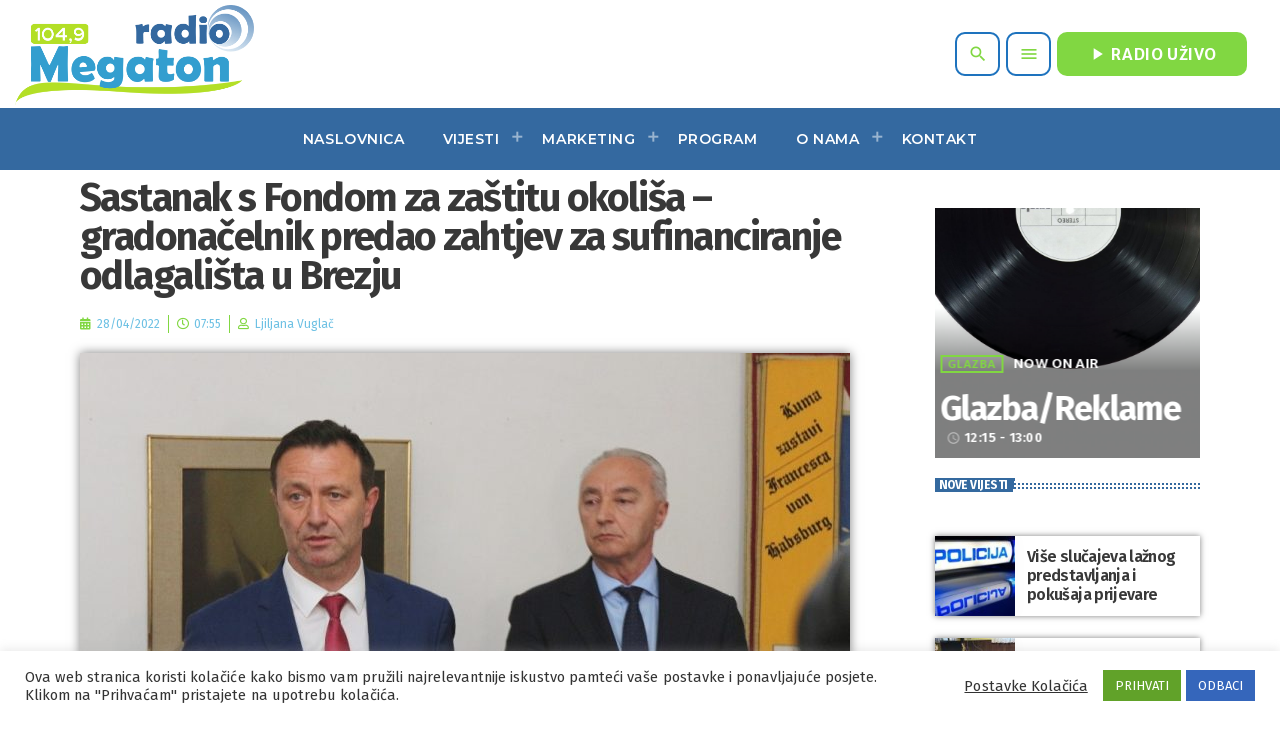

--- FILE ---
content_type: text/html; charset=UTF-8
request_url: https://radiomegaton.hr/sastanak-s-fondom-za-zastitu-okolisa-gradonacelnik-predao-zahtjev-za-sufinanciranje-odlagalista-u-brezju/
body_size: 30744
content:
<!doctype html>
<html class="no-js" lang="en-US" prefix="og: http://ogp.me/ns# fb: http://ogp.me/ns/fb#">
	<head>
		<meta charset="UTF-8">
		<meta http-equiv="X-UA-Compatible" content="IE=edge">
		<meta name="viewport" content="width=device-width, initial-scale=1.0">
		<!-- WP HEAD -->
		<title>Sastanak s Fondom za zaštitu okoliša – gradonačelnik predao zahtjev za sufinanciranje odlagališta u Brezju &#8211; Radio Megaton</title>
<meta name='robots' content='max-image-preview:large' />
<link rel="alternate" type="application/rss+xml" title="Radio Megaton &raquo; Feed" href="https://radiomegaton.hr/feed/" />
<link rel="alternate" type="application/rss+xml" title="Radio Megaton &raquo; Comments Feed" href="https://radiomegaton.hr/comments/feed/" />
<link rel='stylesheet' id='csvtohtml-css-css' href='https://radiomegaton.hr/wp-content/plugins/csv-to-html/css/wibergsweb185.css?ver=6.4.7' media='all' />
<link rel='stylesheet' id='csvtohtml-templates-css' href='https://radiomegaton.hr/wp-content/plugins/csv-to-html/css/templates5.css?ver=6.4.7' media='all' />
<link rel='stylesheet' id='proradio-reaktions-style-css' href='https://radiomegaton.hr/wp-content/plugins/proradio-reaktions/assets/css/style.css?ver=PR.5.3.0' media='all' />
<link rel='stylesheet' id='reakticons-css' href='https://radiomegaton.hr/wp-content/plugins/proradio-reaktions/assets/reakticons/styles.css?ver=PR.5.3.0' media='all' />
<link rel='stylesheet' id='qt-socicon-css' href='https://radiomegaton.hr/wp-content/plugins/proradio-reaktions/assets/qt-socicon/styles.css?ver=PR.4.1.4' media='all' />
<link rel='stylesheet' id='proradio-chartvote-css' href='https://radiomegaton.hr/wp-content/plugins/proradio-chartvote/assets/css/proradio-chartvote.css?ver=6.4.7' media='all' />
<style id='wp-emoji-styles-inline-css'>

	img.wp-smiley, img.emoji {
		display: inline !important;
		border: none !important;
		box-shadow: none !important;
		height: 1em !important;
		width: 1em !important;
		margin: 0 0.07em !important;
		vertical-align: -0.1em !important;
		background: none !important;
		padding: 0 !important;
	}
</style>
<link rel='stylesheet' id='wp-block-library-css' href='https://radiomegaton.hr/wp-includes/css/dist/block-library/style.min.css?ver=6.4.7' media='all' />
<style id='wp-block-library-theme-inline-css'>
.wp-block-audio figcaption{color:#555;font-size:13px;text-align:center}.is-dark-theme .wp-block-audio figcaption{color:hsla(0,0%,100%,.65)}.wp-block-audio{margin:0 0 1em}.wp-block-code{border:1px solid #ccc;border-radius:4px;font-family:Menlo,Consolas,monaco,monospace;padding:.8em 1em}.wp-block-embed figcaption{color:#555;font-size:13px;text-align:center}.is-dark-theme .wp-block-embed figcaption{color:hsla(0,0%,100%,.65)}.wp-block-embed{margin:0 0 1em}.blocks-gallery-caption{color:#555;font-size:13px;text-align:center}.is-dark-theme .blocks-gallery-caption{color:hsla(0,0%,100%,.65)}.wp-block-image figcaption{color:#555;font-size:13px;text-align:center}.is-dark-theme .wp-block-image figcaption{color:hsla(0,0%,100%,.65)}.wp-block-image{margin:0 0 1em}.wp-block-pullquote{border-bottom:4px solid;border-top:4px solid;color:currentColor;margin-bottom:1.75em}.wp-block-pullquote cite,.wp-block-pullquote footer,.wp-block-pullquote__citation{color:currentColor;font-size:.8125em;font-style:normal;text-transform:uppercase}.wp-block-quote{border-left:.25em solid;margin:0 0 1.75em;padding-left:1em}.wp-block-quote cite,.wp-block-quote footer{color:currentColor;font-size:.8125em;font-style:normal;position:relative}.wp-block-quote.has-text-align-right{border-left:none;border-right:.25em solid;padding-left:0;padding-right:1em}.wp-block-quote.has-text-align-center{border:none;padding-left:0}.wp-block-quote.is-large,.wp-block-quote.is-style-large,.wp-block-quote.is-style-plain{border:none}.wp-block-search .wp-block-search__label{font-weight:700}.wp-block-search__button{border:1px solid #ccc;padding:.375em .625em}:where(.wp-block-group.has-background){padding:1.25em 2.375em}.wp-block-separator.has-css-opacity{opacity:.4}.wp-block-separator{border:none;border-bottom:2px solid;margin-left:auto;margin-right:auto}.wp-block-separator.has-alpha-channel-opacity{opacity:1}.wp-block-separator:not(.is-style-wide):not(.is-style-dots){width:100px}.wp-block-separator.has-background:not(.is-style-dots){border-bottom:none;height:1px}.wp-block-separator.has-background:not(.is-style-wide):not(.is-style-dots){height:2px}.wp-block-table{margin:0 0 1em}.wp-block-table td,.wp-block-table th{word-break:normal}.wp-block-table figcaption{color:#555;font-size:13px;text-align:center}.is-dark-theme .wp-block-table figcaption{color:hsla(0,0%,100%,.65)}.wp-block-video figcaption{color:#555;font-size:13px;text-align:center}.is-dark-theme .wp-block-video figcaption{color:hsla(0,0%,100%,.65)}.wp-block-video{margin:0 0 1em}.wp-block-template-part.has-background{margin-bottom:0;margin-top:0;padding:1.25em 2.375em}
</style>
<style id='classic-theme-styles-inline-css'>
/*! This file is auto-generated */
.wp-block-button__link{color:#fff;background-color:#32373c;border-radius:9999px;box-shadow:none;text-decoration:none;padding:calc(.667em + 2px) calc(1.333em + 2px);font-size:1.125em}.wp-block-file__button{background:#32373c;color:#fff;text-decoration:none}
</style>
<style id='global-styles-inline-css'>
body{--wp--preset--color--black: #000000;--wp--preset--color--cyan-bluish-gray: #abb8c3;--wp--preset--color--white: #ffffff;--wp--preset--color--pale-pink: #f78da7;--wp--preset--color--vivid-red: #cf2e2e;--wp--preset--color--luminous-vivid-orange: #ff6900;--wp--preset--color--luminous-vivid-amber: #fcb900;--wp--preset--color--light-green-cyan: #7bdcb5;--wp--preset--color--vivid-green-cyan: #00d084;--wp--preset--color--pale-cyan-blue: #8ed1fc;--wp--preset--color--vivid-cyan-blue: #0693e3;--wp--preset--color--vivid-purple: #9b51e0;--wp--preset--gradient--vivid-cyan-blue-to-vivid-purple: linear-gradient(135deg,rgba(6,147,227,1) 0%,rgb(155,81,224) 100%);--wp--preset--gradient--light-green-cyan-to-vivid-green-cyan: linear-gradient(135deg,rgb(122,220,180) 0%,rgb(0,208,130) 100%);--wp--preset--gradient--luminous-vivid-amber-to-luminous-vivid-orange: linear-gradient(135deg,rgba(252,185,0,1) 0%,rgba(255,105,0,1) 100%);--wp--preset--gradient--luminous-vivid-orange-to-vivid-red: linear-gradient(135deg,rgba(255,105,0,1) 0%,rgb(207,46,46) 100%);--wp--preset--gradient--very-light-gray-to-cyan-bluish-gray: linear-gradient(135deg,rgb(238,238,238) 0%,rgb(169,184,195) 100%);--wp--preset--gradient--cool-to-warm-spectrum: linear-gradient(135deg,rgb(74,234,220) 0%,rgb(151,120,209) 20%,rgb(207,42,186) 40%,rgb(238,44,130) 60%,rgb(251,105,98) 80%,rgb(254,248,76) 100%);--wp--preset--gradient--blush-light-purple: linear-gradient(135deg,rgb(255,206,236) 0%,rgb(152,150,240) 100%);--wp--preset--gradient--blush-bordeaux: linear-gradient(135deg,rgb(254,205,165) 0%,rgb(254,45,45) 50%,rgb(107,0,62) 100%);--wp--preset--gradient--luminous-dusk: linear-gradient(135deg,rgb(255,203,112) 0%,rgb(199,81,192) 50%,rgb(65,88,208) 100%);--wp--preset--gradient--pale-ocean: linear-gradient(135deg,rgb(255,245,203) 0%,rgb(182,227,212) 50%,rgb(51,167,181) 100%);--wp--preset--gradient--electric-grass: linear-gradient(135deg,rgb(202,248,128) 0%,rgb(113,206,126) 100%);--wp--preset--gradient--midnight: linear-gradient(135deg,rgb(2,3,129) 0%,rgb(40,116,252) 100%);--wp--preset--font-size--small: 13px;--wp--preset--font-size--medium: 20px;--wp--preset--font-size--large: 36px;--wp--preset--font-size--x-large: 42px;--wp--preset--spacing--20: 0.44rem;--wp--preset--spacing--30: 0.67rem;--wp--preset--spacing--40: 1rem;--wp--preset--spacing--50: 1.5rem;--wp--preset--spacing--60: 2.25rem;--wp--preset--spacing--70: 3.38rem;--wp--preset--spacing--80: 5.06rem;--wp--preset--shadow--natural: 6px 6px 9px rgba(0, 0, 0, 0.2);--wp--preset--shadow--deep: 12px 12px 50px rgba(0, 0, 0, 0.4);--wp--preset--shadow--sharp: 6px 6px 0px rgba(0, 0, 0, 0.2);--wp--preset--shadow--outlined: 6px 6px 0px -3px rgba(255, 255, 255, 1), 6px 6px rgba(0, 0, 0, 1);--wp--preset--shadow--crisp: 6px 6px 0px rgba(0, 0, 0, 1);}:where(.is-layout-flex){gap: 0.5em;}:where(.is-layout-grid){gap: 0.5em;}body .is-layout-flow > .alignleft{float: left;margin-inline-start: 0;margin-inline-end: 2em;}body .is-layout-flow > .alignright{float: right;margin-inline-start: 2em;margin-inline-end: 0;}body .is-layout-flow > .aligncenter{margin-left: auto !important;margin-right: auto !important;}body .is-layout-constrained > .alignleft{float: left;margin-inline-start: 0;margin-inline-end: 2em;}body .is-layout-constrained > .alignright{float: right;margin-inline-start: 2em;margin-inline-end: 0;}body .is-layout-constrained > .aligncenter{margin-left: auto !important;margin-right: auto !important;}body .is-layout-constrained > :where(:not(.alignleft):not(.alignright):not(.alignfull)){max-width: var(--wp--style--global--content-size);margin-left: auto !important;margin-right: auto !important;}body .is-layout-constrained > .alignwide{max-width: var(--wp--style--global--wide-size);}body .is-layout-flex{display: flex;}body .is-layout-flex{flex-wrap: wrap;align-items: center;}body .is-layout-flex > *{margin: 0;}body .is-layout-grid{display: grid;}body .is-layout-grid > *{margin: 0;}:where(.wp-block-columns.is-layout-flex){gap: 2em;}:where(.wp-block-columns.is-layout-grid){gap: 2em;}:where(.wp-block-post-template.is-layout-flex){gap: 1.25em;}:where(.wp-block-post-template.is-layout-grid){gap: 1.25em;}.has-black-color{color: var(--wp--preset--color--black) !important;}.has-cyan-bluish-gray-color{color: var(--wp--preset--color--cyan-bluish-gray) !important;}.has-white-color{color: var(--wp--preset--color--white) !important;}.has-pale-pink-color{color: var(--wp--preset--color--pale-pink) !important;}.has-vivid-red-color{color: var(--wp--preset--color--vivid-red) !important;}.has-luminous-vivid-orange-color{color: var(--wp--preset--color--luminous-vivid-orange) !important;}.has-luminous-vivid-amber-color{color: var(--wp--preset--color--luminous-vivid-amber) !important;}.has-light-green-cyan-color{color: var(--wp--preset--color--light-green-cyan) !important;}.has-vivid-green-cyan-color{color: var(--wp--preset--color--vivid-green-cyan) !important;}.has-pale-cyan-blue-color{color: var(--wp--preset--color--pale-cyan-blue) !important;}.has-vivid-cyan-blue-color{color: var(--wp--preset--color--vivid-cyan-blue) !important;}.has-vivid-purple-color{color: var(--wp--preset--color--vivid-purple) !important;}.has-black-background-color{background-color: var(--wp--preset--color--black) !important;}.has-cyan-bluish-gray-background-color{background-color: var(--wp--preset--color--cyan-bluish-gray) !important;}.has-white-background-color{background-color: var(--wp--preset--color--white) !important;}.has-pale-pink-background-color{background-color: var(--wp--preset--color--pale-pink) !important;}.has-vivid-red-background-color{background-color: var(--wp--preset--color--vivid-red) !important;}.has-luminous-vivid-orange-background-color{background-color: var(--wp--preset--color--luminous-vivid-orange) !important;}.has-luminous-vivid-amber-background-color{background-color: var(--wp--preset--color--luminous-vivid-amber) !important;}.has-light-green-cyan-background-color{background-color: var(--wp--preset--color--light-green-cyan) !important;}.has-vivid-green-cyan-background-color{background-color: var(--wp--preset--color--vivid-green-cyan) !important;}.has-pale-cyan-blue-background-color{background-color: var(--wp--preset--color--pale-cyan-blue) !important;}.has-vivid-cyan-blue-background-color{background-color: var(--wp--preset--color--vivid-cyan-blue) !important;}.has-vivid-purple-background-color{background-color: var(--wp--preset--color--vivid-purple) !important;}.has-black-border-color{border-color: var(--wp--preset--color--black) !important;}.has-cyan-bluish-gray-border-color{border-color: var(--wp--preset--color--cyan-bluish-gray) !important;}.has-white-border-color{border-color: var(--wp--preset--color--white) !important;}.has-pale-pink-border-color{border-color: var(--wp--preset--color--pale-pink) !important;}.has-vivid-red-border-color{border-color: var(--wp--preset--color--vivid-red) !important;}.has-luminous-vivid-orange-border-color{border-color: var(--wp--preset--color--luminous-vivid-orange) !important;}.has-luminous-vivid-amber-border-color{border-color: var(--wp--preset--color--luminous-vivid-amber) !important;}.has-light-green-cyan-border-color{border-color: var(--wp--preset--color--light-green-cyan) !important;}.has-vivid-green-cyan-border-color{border-color: var(--wp--preset--color--vivid-green-cyan) !important;}.has-pale-cyan-blue-border-color{border-color: var(--wp--preset--color--pale-cyan-blue) !important;}.has-vivid-cyan-blue-border-color{border-color: var(--wp--preset--color--vivid-cyan-blue) !important;}.has-vivid-purple-border-color{border-color: var(--wp--preset--color--vivid-purple) !important;}.has-vivid-cyan-blue-to-vivid-purple-gradient-background{background: var(--wp--preset--gradient--vivid-cyan-blue-to-vivid-purple) !important;}.has-light-green-cyan-to-vivid-green-cyan-gradient-background{background: var(--wp--preset--gradient--light-green-cyan-to-vivid-green-cyan) !important;}.has-luminous-vivid-amber-to-luminous-vivid-orange-gradient-background{background: var(--wp--preset--gradient--luminous-vivid-amber-to-luminous-vivid-orange) !important;}.has-luminous-vivid-orange-to-vivid-red-gradient-background{background: var(--wp--preset--gradient--luminous-vivid-orange-to-vivid-red) !important;}.has-very-light-gray-to-cyan-bluish-gray-gradient-background{background: var(--wp--preset--gradient--very-light-gray-to-cyan-bluish-gray) !important;}.has-cool-to-warm-spectrum-gradient-background{background: var(--wp--preset--gradient--cool-to-warm-spectrum) !important;}.has-blush-light-purple-gradient-background{background: var(--wp--preset--gradient--blush-light-purple) !important;}.has-blush-bordeaux-gradient-background{background: var(--wp--preset--gradient--blush-bordeaux) !important;}.has-luminous-dusk-gradient-background{background: var(--wp--preset--gradient--luminous-dusk) !important;}.has-pale-ocean-gradient-background{background: var(--wp--preset--gradient--pale-ocean) !important;}.has-electric-grass-gradient-background{background: var(--wp--preset--gradient--electric-grass) !important;}.has-midnight-gradient-background{background: var(--wp--preset--gradient--midnight) !important;}.has-small-font-size{font-size: var(--wp--preset--font-size--small) !important;}.has-medium-font-size{font-size: var(--wp--preset--font-size--medium) !important;}.has-large-font-size{font-size: var(--wp--preset--font-size--large) !important;}.has-x-large-font-size{font-size: var(--wp--preset--font-size--x-large) !important;}
.wp-block-navigation a:where(:not(.wp-element-button)){color: inherit;}
:where(.wp-block-post-template.is-layout-flex){gap: 1.25em;}:where(.wp-block-post-template.is-layout-grid){gap: 1.25em;}
:where(.wp-block-columns.is-layout-flex){gap: 2em;}:where(.wp-block-columns.is-layout-grid){gap: 2em;}
.wp-block-pullquote{font-size: 1.5em;line-height: 1.6;}
</style>
<link rel='stylesheet' id='cookie-law-info-css' href='https://radiomegaton.hr/wp-content/plugins/cookie-law-info/legacy/public/css/cookie-law-info-public.css?ver=3.2.0' media='all' />
<link rel='stylesheet' id='cookie-law-info-gdpr-css' href='https://radiomegaton.hr/wp-content/plugins/cookie-law-info/legacy/public/css/cookie-law-info-gdpr.css?ver=3.2.0' media='all' />
<link rel='stylesheet' id='t2gicons_frontend_Style-css' href='https://radiomegaton.hr/wp-content/plugins/icons2go/inc/../assets/css/t2gicons-frontend.css?ver=6.4.7' media='all' />
<link rel='stylesheet' id='t2gicons-business-css' href='https://radiomegaton.hr/wp-content/plugins/icons2go/inc/../iconpacks/t2gicons-business/styles.css?ver=6.4.7' media='all' />
<link rel='stylesheet' id='t2gicons-ecommerce-css' href='https://radiomegaton.hr/wp-content/plugins/icons2go/inc/../iconpacks/t2gicons-ecommerce/styles.css?ver=6.4.7' media='all' />
<link rel='stylesheet' id='t2gicons-entertainment-css' href='https://radiomegaton.hr/wp-content/plugins/icons2go/inc/../iconpacks/t2gicons-entertainment/styles.css?ver=6.4.7' media='all' />
<link rel='stylesheet' id='proradio_ajax_style-css' href='https://radiomegaton.hr/wp-content/plugins/proradio-ajax/assets/css/proradio-apl-style.css?ver=PR.3.9.1' media='all' />
<link rel='stylesheet' id='e-animations-css' href='https://radiomegaton.hr/wp-content/plugins/elementor/assets/lib/animations/animations.min.css?ver=3.20.2' media='all' />
<link rel='stylesheet' id='elementor-icons-css' href='https://radiomegaton.hr/wp-content/plugins/elementor/assets/lib/eicons/css/elementor-icons.min.css?ver=5.29.0' media='all' />
<link rel='stylesheet' id='elementor-frontend-css' href='https://radiomegaton.hr/wp-content/plugins/elementor/assets/css/frontend.min.css?ver=3.20.2' media='all' />
<link rel='stylesheet' id='swiper-css' href='https://radiomegaton.hr/wp-content/plugins/elementor/assets/lib/swiper/v8/css/swiper.min.css?ver=8.4.5' media='all' />
<link rel='stylesheet' id='elementor-post-11-css' href='https://radiomegaton.hr/wp-content/uploads/elementor/css/post-11.css?ver=1765890705' media='all' />
<link rel='stylesheet' id='elementor-pro-css' href='https://radiomegaton.hr/wp-content/plugins/elementor-pro/assets/css/frontend.min.css?ver=3.20.0' media='all' />
<link rel='stylesheet' id='elementor-post-9619-css' href='https://radiomegaton.hr/wp-content/uploads/elementor/css/post-9619.css?ver=1765890707' media='all' />
<link rel='stylesheet' id='QtswipeStyle-css' href='https://radiomegaton.hr/wp-content/plugins/proradio-swipebox/swipebox/NEW/css/swipebox.min.css?ver=6.4.7' media='all' />
<link rel='stylesheet' id='proradio-videogalleries-css' href='https://radiomegaton.hr/wp-content/plugins/proradio-videogalleries/assets/css/proradio-videogalleries.css?ver=PR.2.7' media='all' />
<link rel='stylesheet' id='qtmplayer-socicon-css' href='https://radiomegaton.hr/wp-content/plugins/qtmplayer/assets/css/qtmplayer.css?ver=6.3.0' media='all' />
<link rel='stylesheet' id='wp-polls-css' href='https://radiomegaton.hr/wp-content/plugins/wp-polls/polls-css.css?ver=2.77.2' media='all' />
<style id='wp-polls-inline-css'>
.wp-polls .pollbar {
	margin: 1px;
	font-size: 8px;
	line-height: 10px;
	height: 10px;
	background: #359DCE;
	border: 1px solid #B4DE29;
}

</style>
<link rel='stylesheet' id='wp-forecast-css' href='https://radiomegaton.hr/wp-content/plugins/wp-forecast/wp-forecast.css?ver=9999' media='all' />
<link rel='stylesheet' id='proradio-style-css' href='https://radiomegaton.hr/wp-content/themes/proradio/style.css?ver=6.4.7' media='all' />
<link rel='stylesheet' id='proradio-child-style-css' href='https://radiomegaton.hr/wp-content/themes/proradio-child/style.css?ver=6.4.7' media='all' />
<link rel='stylesheet' id='elementor-post-8674-css' href='https://radiomegaton.hr/wp-content/uploads/elementor/css/post-8674.css?ver=1765890763' media='all' />
<link rel='stylesheet' id='material-icons-css' href='https://radiomegaton.hr/wp-content/themes/proradio/css/fonts/google-icons/material-icons.css?ver=5.1.5' media='all' />
<link rel='stylesheet' id='proradio-main-css' href='https://radiomegaton.hr/wp-content/themes/proradio/css/main-min.css?ver=5.1.5' media='all' />
<style id='proradio-main-inline-css'>
 .proradio-circlesanimation::before{background: rgba(183,1,53,0);}.proradio-circlesanimation::after{background: rgba(224,28,103,0);}.proradio-gradprimary{background: rgba(224,28,103,0); background: linear-gradient(45deg, #111618 0%, #2e3f4c 100%); filter: progid:DXImageTransform.Microsoft.gradient( startColorstr='#111618', endColorstr='#2e3f4c',GradientType=1 );}.proradio-gradaccent,.proradio-hov{background: linear-gradient(45deg, #81d742 0%, #1e73be 100%);}.proradio-gradicon::before{background: #81d742; background: linear-gradient(45deg, #81d742 0%, #1e73be 100%); filter: progid:DXImageTransform.Microsoft.gradient( startColorstr='#81d742', endColorstr='#1e73be',GradientType=1 ); color: #fff; /* No customizer required, always white */ }.proradio-post__title a{background-image: linear-gradient(to right, #81d742 50%, #1e73be 100%, #fff 100%);}.proradio-stripes__accent{background-image: linear-gradient(135deg, #81d742 12.50%, transparent 12.50%, transparent 50%, #81d742 50%, #81d742 62.50%, transparent 62.50%, transparent 100%); background-size: 5px 5px;}.proradio-menu-horizontal .proradio-menubar > li > ul li a{background-image: linear-gradient(45deg, #81d742 0%,#1e73be 100%, #fff 100%);}  html body{text-rendering: geometricPrecision;}  h1, h2, h3, h4, h5, h6{text-rendering: geometricPrecision;}  .proradio-internal-menu,.proradio-capfont, label,.proradio-footer__copy,.proradio-scf,.proradio-btn,.proradio-caption,.proradio-itemmetas,.proradio-menu,.proradio-secondaryhead,.proradio-cats,.proradio-menu-tree , button, input[type="button"], input[type="submit"],.button,.proradio-meta,.proradio-readm,.proradio-navlink{text-rendering: geometricPrecision;}  
</style>
<link rel='stylesheet' id='owl-carousel-css' href='https://radiomegaton.hr/wp-content/themes/proradio/components/owl-carousel/dist/assets/owl.carousel.min.css?ver=2.3.2' media='all' />
<link rel='stylesheet' id='proradio-css' href='https://radiomegaton.hr/wp-content/themes/proradio-child/style.css?ver=5.1.5' media='all' />
<link rel='stylesheet' id='kirki-styles-css' href='https://radiomegaton.hr?action=kirki-styles&#038;ver=4.0' media='all' />
<link rel='stylesheet' id='google-fonts-1-css' href='https://fonts.googleapis.com/css?family=Merriweather%3A100%2C100italic%2C200%2C200italic%2C300%2C300italic%2C400%2C400italic%2C500%2C500italic%2C600%2C600italic%2C700%2C700italic%2C800%2C800italic%2C900%2C900italic%7CMerriweather+Sans%3A100%2C100italic%2C200%2C200italic%2C300%2C300italic%2C400%2C400italic%2C500%2C500italic%2C600%2C600italic%2C700%2C700italic%2C800%2C800italic%2C900%2C900italic%7CFira+Sans%3A100%2C100italic%2C200%2C200italic%2C300%2C300italic%2C400%2C400italic%2C500%2C500italic%2C600%2C600italic%2C700%2C700italic%2C800%2C800italic%2C900%2C900italic%7CRoboto%3A100%2C100italic%2C200%2C200italic%2C300%2C300italic%2C400%2C400italic%2C500%2C500italic%2C600%2C600italic%2C700%2C700italic%2C800%2C800italic%2C900%2C900italic&#038;display=auto&#038;ver=6.4.7' media='all' />
<link rel='stylesheet' id='elementor-icons-shared-0-css' href='https://radiomegaton.hr/wp-content/plugins/elementor/assets/lib/font-awesome/css/fontawesome.min.css?ver=5.15.3' media='all' />
<link rel='stylesheet' id='elementor-icons-fa-brands-css' href='https://radiomegaton.hr/wp-content/plugins/elementor/assets/lib/font-awesome/css/brands.min.css?ver=5.15.3' media='all' />
<link rel='stylesheet' id='elementor-icons-fa-solid-css' href='https://radiomegaton.hr/wp-content/plugins/elementor/assets/lib/font-awesome/css/solid.min.css?ver=5.15.3' media='all' />
<link rel='stylesheet' id='elementor-icons-fa-regular-css' href='https://radiomegaton.hr/wp-content/plugins/elementor/assets/lib/font-awesome/css/regular.min.css?ver=5.15.3' media='all' />
<link rel="preconnect" href="https://fonts.gstatic.com/" crossorigin><script src="https://radiomegaton.hr/wp-includes/js/jquery/jquery.min.js?ver=3.7.1" id="jquery-core-js"></script>
<script src="https://radiomegaton.hr/wp-includes/js/jquery/jquery-migrate.min.js?ver=3.4.1" id="jquery-migrate-js"></script>
<script src="https://radiomegaton.hr/wp-includes/js/underscore.min.js?ver=1.13.4" id="underscore-js"></script>
<script id="wp-util-js-extra">
var _wpUtilSettings = {"ajax":{"url":"\/megaton\/admin-ajax.php"}};
</script>
<script src="https://radiomegaton.hr/wp-includes/js/wp-util.min.js?ver=6.4.7" id="wp-util-js"></script>
<script src="https://radiomegaton.hr/wp-content/themes/proradio-child/js/sad-svira-script.js?ver=6.4.7" id="sad-svira-script-js"></script>
<script id="csvtohtml-js-js-extra">
var my_ajax_object = {"ajax_url":"https:\/\/radiomegaton.hr\/megaton\/admin-ajax.php"};
</script>
<script src="https://radiomegaton.hr/wp-content/plugins/csv-to-html/js/wibergsweb188.js?ver=6.4.7" id="csvtohtml-js-js"></script>
<script src="//radiomegaton.hr/wp-content/plugins/wp-hide-security-enhancer/assets/js/devtools-detect.js?ver=6.4.7" id="devtools-detect-js"></script>
<script id="cookie-law-info-js-extra">
var Cli_Data = {"nn_cookie_ids":[],"cookielist":[],"non_necessary_cookies":[],"ccpaEnabled":"","ccpaRegionBased":"","ccpaBarEnabled":"","strictlyEnabled":["necessary","obligatoire"],"ccpaType":"gdpr","js_blocking":"1","custom_integration":"","triggerDomRefresh":"","secure_cookies":""};
var cli_cookiebar_settings = {"animate_speed_hide":"500","animate_speed_show":"500","background":"#FFF","border":"#b1a6a6c2","border_on":"","button_1_button_colour":"#61a229","button_1_button_hover":"#4e8221","button_1_link_colour":"#fff","button_1_as_button":"1","button_1_new_win":"","button_2_button_colour":"#333","button_2_button_hover":"#292929","button_2_link_colour":"#444","button_2_as_button":"","button_2_hidebar":"","button_3_button_colour":"#3566bb","button_3_button_hover":"#2a5296","button_3_link_colour":"#fff","button_3_as_button":"1","button_3_new_win":"","button_4_button_colour":"#000","button_4_button_hover":"#000000","button_4_link_colour":"#333333","button_4_as_button":"","button_7_button_colour":"#61a229","button_7_button_hover":"#4e8221","button_7_link_colour":"#fff","button_7_as_button":"1","button_7_new_win":"","font_family":"inherit","header_fix":"","notify_animate_hide":"1","notify_animate_show":"","notify_div_id":"#cookie-law-info-bar","notify_position_horizontal":"right","notify_position_vertical":"bottom","scroll_close":"","scroll_close_reload":"","accept_close_reload":"","reject_close_reload":"","showagain_tab":"","showagain_background":"#fff","showagain_border":"#000","showagain_div_id":"#cookie-law-info-again","showagain_x_position":"100px","text":"#333333","show_once_yn":"","show_once":"10000","logging_on":"","as_popup":"","popup_overlay":"1","bar_heading_text":"","cookie_bar_as":"banner","popup_showagain_position":"bottom-right","widget_position":"left"};
var log_object = {"ajax_url":"https:\/\/radiomegaton.hr\/megaton\/admin-ajax.php"};
</script>
<script src="https://radiomegaton.hr/wp-content/plugins/cookie-law-info/legacy/public/js/cookie-law-info-public.js?ver=3.2.0" id="cookie-law-info-js"></script>
<link rel="https://api.w.org/" href="https://radiomegaton.hr/wp-json/" /><link rel="alternate" type="application/json" href="https://radiomegaton.hr/wp-json/wp/v2/posts/21360" /><link rel="EditURI" type="application/rsd+xml" title="RSD" href="https://radiomegaton.hr/xmlrpc.php?rsd" />
<meta name="generator" content="WordPress 6.4.7" />
<link rel="canonical" href="https://radiomegaton.hr/sastanak-s-fondom-za-zastitu-okolisa-gradonacelnik-predao-zahtjev-za-sufinanciranje-odlagalista-u-brezju/" />
<link rel='shortlink' href='https://radiomegaton.hr/?p=21360' />
<link rel="alternate" type="application/json+oembed" href="https://radiomegaton.hr/wp-json/oembed/1.0/embed?url=https%3A%2F%2Fradiomegaton.hr%2Fsastanak-s-fondom-za-zastitu-okolisa-gradonacelnik-predao-zahtjev-za-sufinanciranje-odlagalista-u-brezju%2F" />
<link rel="alternate" type="text/xml+oembed" href="https://radiomegaton.hr/wp-json/oembed/1.0/embed?url=https%3A%2F%2Fradiomegaton.hr%2Fsastanak-s-fondom-za-zastitu-okolisa-gradonacelnik-predao-zahtjev-za-sufinanciranje-odlagalista-u-brezju%2F&#038;format=xml" />

<!-- This site is using AdRotate v5.12.9 to display their advertisements - https://ajdg.solutions/ -->
<!-- AdRotate CSS -->
<style type="text/css" media="screen">
	.g { margin:0px; padding:0px; overflow:hidden; line-height:1; zoom:1; }
	.g img { height:auto; }
	.g-col { position:relative; float:left; }
	.g-col:first-child { margin-left: 0; }
	.g-col:last-child { margin-right: 0; }
	.g-1 { margin:5px;  width:100%; max-width:728px; height:100%; max-height:90px; }
	.g-2 { margin:0px;  width:100%; max-width:970px; height:100%; max-height:250px; }
	.g-3 { margin:0px;  width:100%; max-width:970px; height:100%; max-height:90px; }
	.g-4 { margin:0px;  width:100%; max-width:970px; height:100%; max-height:90px; }
	.g-5 { margin:0px;  width:100%; max-width:970px; height:100%; max-height:250px; }
	.g-6 { margin:0px;  width:100%; max-width:250px; height:100%; max-height:250px; }
	.g-7 { margin:0px;  width:100%; max-width:250px; height:100%; max-height:500px; }
	@media only screen and (max-width: 480px) {
		.g-col, .g-dyn, .g-single { width:100%; margin-left:0; margin-right:0; }
	}
</style>
<!-- /AdRotate CSS -->


		<!-- GA Google Analytics @ https://m0n.co/ga -->
		<script async src="https://www.googletagmanager.com/gtag/js?id=G-75V0JY6ZQD"></script>
		<script>
			window.dataLayer = window.dataLayer || [];
			function gtag(){dataLayer.push(arguments);}
			gtag('js', new Date());
			gtag('config', 'G-75V0JY6ZQD');
		</script>

	<meta name="generator" content="Elementor 3.20.2; features: block_editor_assets_optimize, e_image_loading_optimization; settings: css_print_method-external, google_font-enabled, font_display-auto">
<style type="text/css">.wpa-field--website_address, .adverts-field-name-website_address { display: none !important }</style><style id="custom-background-css">
body.custom-background { background-color: #ffffff; }
</style>
	<link rel="icon" href="https://radiomegaton.hr/wp-content/uploads/2021/03/radiomegaton-logo-mali2-100x100.png" sizes="32x32" />
<link rel="icon" href="https://radiomegaton.hr/wp-content/uploads/2021/03/radiomegaton-logo-mali2.png" sizes="192x192" />
<link rel="apple-touch-icon" href="https://radiomegaton.hr/wp-content/uploads/2021/03/radiomegaton-logo-mali2.png" />
<meta name="msapplication-TileImage" content="https://radiomegaton.hr/wp-content/uploads/2021/03/radiomegaton-logo-mali2.png" />
		<style id="wp-custom-css">
			.proradio-adsslot{width: 100%;
text-align: center;
flex-direction: column;
justify-content: center;
align-items: center;
display: flex;}		</style>
				<!-- MEGA FOOTER CUSTOMIZATIONS START ========= -->
		<style id="proradio-megafooter-styles">
				</style>
		<!-- MEGA FOOTER CUSTOMIZATIONS END ========= -->
		
	<!-- PLAYER CUSTOMIZATIONS start ========= -->

	<style>
			</style>

	<!-- PLAYER CUSTOMIZATIONS END ========= -->
	
			<!-- QT Taxonomy Backgorund plugin start ========= -->
		<style>

			[class$="-catid-115"]::before{background: #ffffff;} [class$="-catid-4"]::before{background: #ffffff;} [class$="-catid-1"]::before{background: #ffffff;} [class$="-catid-3"]::before{background: #ffffff;} [class$="-catid-5"]::before{background: #ffffff;} [class$="-catid-2"]::before{background: #ffffff;} [class$="-catid-10"]::before{background: #ffffff;} [class$="-catid-109"]::before{background: #ffffff;} [class$="-catid-110"]::before{background: #ffffff;} [class$="-catid-108"]::before{background: #ffffff;} [class$="-catid-32"]::before{background: #ffffff;} [class$="-catid-33"]::before{background: #ffffff;} [class$="-catid-38"]::before{background: #ffffff;} 		</style>
		<!-- QT Taxonomy Backgorund plugin END ========= -->
		
<!-- START - Open Graph and Twitter Card Tags 3.3.2 -->
 <!-- Facebook Open Graph -->
  <meta property="og:locale" content="en_US"/>
  <meta property="og:site_name" content="Radio Megaton"/>
  <meta property="og:title" content="Sastanak s Fondom za zaštitu okoliša – gradonačelnik predao zahtjev za sufinanciranje odlagališta u Brezju"/>
  <meta property="og:url" content="https://radiomegaton.hr/sastanak-s-fondom-za-zastitu-okolisa-gradonacelnik-predao-zahtjev-za-sufinanciranje-odlagalista-u-brezju/"/>
  <meta property="og:type" content="article"/>
  <meta property="og:description" content="Gradonačelnik Grada Varaždina dr. sc. Neven Bosilj i zamjenik gradonačelnika Miroslav Marković u srijedu su u Gradskoj vijećnici održali radni sastanak s direktorom Fonda za zaštitu okoliša i energetsku učinkovitost Sinišom Kukićem.

Nakon radnog dijela sastanka na kojem se razgovaralo o problemat"/>
  <meta property="og:image" content="https://radiomegaton.hr/wp-content/uploads/2022/04/fond-i-grad.jpg"/>
  <meta property="og:image:url" content="https://radiomegaton.hr/wp-content/uploads/2022/04/fond-i-grad.jpg"/>
  <meta property="og:image:secure_url" content="https://radiomegaton.hr/wp-content/uploads/2022/04/fond-i-grad.jpg"/>
  <meta property="article:published_time" content="2022-04-28T07:55:00+02:00"/>
  <meta property="article:modified_time" content="2022-04-28T07:55:00+02:00" />
  <meta property="og:updated_time" content="2022-04-28T07:55:00+02:00" />
  <meta property="article:section" content="Varaždin"/>
  <meta property="article:section" content="Za naslovnicu"/>
 <!-- Google+ / Schema.org -->
 <!-- Twitter Cards -->
  <meta name="twitter:title" content="Sastanak s Fondom za zaštitu okoliša – gradonačelnik predao zahtjev za sufinanciranje odlagališta u Brezju"/>
  <meta name="twitter:url" content="https://radiomegaton.hr/sastanak-s-fondom-za-zastitu-okolisa-gradonacelnik-predao-zahtjev-za-sufinanciranje-odlagalista-u-brezju/"/>
  <meta name="twitter:description" content="Gradonačelnik Grada Varaždina dr. sc. Neven Bosilj i zamjenik gradonačelnika Miroslav Marković u srijedu su u Gradskoj vijećnici održali radni sastanak s direktorom Fonda za zaštitu okoliša i energetsku učinkovitost Sinišom Kukićem.

Nakon radnog dijela sastanka na kojem se razgovaralo o problemat"/>
  <meta name="twitter:image" content="https://radiomegaton.hr/wp-content/uploads/2022/04/fond-i-grad.jpg"/>
  <meta name="twitter:card" content="summary_large_image"/>
 <!-- SEO -->
 <!-- Misc. tags -->
 <!-- is_singular -->
<!-- END - Open Graph and Twitter Card Tags 3.3.2 -->
	
<noscript><style id="rocket-lazyload-nojs-css">.rll-youtube-player, [data-lazy-src]{display:none !important;}</style></noscript>		<!-- WP HEAD END -->
	</head>
	<body id="proradio-body" class="single single-post postid-21360 single-format-standard custom-background proradio-chartvote-downvote-on qtmplayer-visibility--none proradio-body proradio-unscrolled proradio-menu-opaque proradio-menu-scroll proradio-features-protection--disabled elementor-default elementor-template-full-width elementor-kit-11 elementor-page-8674" data-scrollbar>
				<div id="proradio-global" class="proradio-global ">
			<!-- PLAYER SETTINGS: header -->
<div id="proradio-headerbar" class="proradio-headerbar " >
	<div id="proradio-playercontainer" class="proradio-playercontainer proradio-playercontainer--regular">
		<div id="qtmplayer-container" class="qtmplayer__container qtmplayer__container--header">
		<div id="qtmplayer" class="qtmplayer qtmplayer-scrollbarstyle " data-qtmplayer-detailedwaveform="" data-qtmplayer-startvol="100" data-qtmplayer-debugger="" data-artwork="1"  data-showplayer="" data-analyzer="" data-autoplay="" data-hiquality="" data-qtmplayer-api="https://radiomegaton.hr/?qtmplayer_json_data=" data-qtmplayer-smflash="https://radiomegaton.hr/wp-content/plugins/qtmplayer/assets/soundmanager/swf/">
			<div id="qtmplayer-controls"  class="qtmplayer__controls" data-hidetimeout="1000">
	<div class="qtmplayer__controllayer">
		<div class="qtmplayer__basic">
			<a id="qtmplayerPlay" data-qtmplayer-playbtn class="qtmplayer__play qtmplayer-btn-secondary">
				<i class="material-icons" aria-label="Play">play_arrow</i>
				<i id="qtmplayerNotif" data-qtmplayerNotif class="qtmplayer__notification"></i>
			</a>
			<div class="qtmplayer__songdata">
				<p class="qtmplayer__title proradio-marquee"></p>
				<p class="qtmplayer__artist proradio-marquee"></p>
			</div>
			<span data-playeropen class="qtmplayer__openbtn"><i class="material-icons">keyboard_arrow_right</i></span>
		</div>
		<div class="qtmplayer__advanced">
			<div class="qtmplayer__covercontainer">
				<a class="qtmplayer__cover"></a>
			</div>
			<div class="qtmplayer__songdatam">
				<p class="qtmplayer__title"></p>
				<p class="qtmplayer__artist"></p>
			</div>


			<div class="qtmplayer__stats">
	<p class="qtmplayer-listeners">Listeners: <span ></span></p>
	<p class="qtmplayer-listener_peak">Top listeners: <span ></span></p>
</div>
			<div class="qtmplayer__actions">
									<span class="qtmplayer__spacer"></span>
									<span class="qtmplayer__prev" data-control="prev">
					<i class='material-icons' aria-label="Previous">skip_previous</i>
				</span>
				<a data-qtmplayer-playbtn class="qtmplayer__playmob">
					<i class="material-icons" aria-hidden="true">play_arrow</i>
					<i id="qtmplayerNotifM" data-qtmplayerNotif class="qtmplayer__notification qtmplayer-content-secondary"></i>
				</a>
				<span class="qtmplayer__next" data-control="next">
					<i class='material-icons' aria-label="Next">skip_next</i>
				</span>
				<a id="qtmplayerCart" aria-label="Open track page" href="#" target="_blank" class="qtmplayer__cart ">
					<i class='material-icons'></i>
				</a>
			</div>
			<div class="qtmplayer__trackcontainer">
				<div id="qtmplayerTrackControl" data-qtmplayer-trackcontrol class="qtmplayer__track">
					<span id="qtmplayerTime" class="qtmplayer__time" aria-label="Time">00:00</span>
					<span id="qtmplayerDuration" class="qtmplayer__length" aria-label="Duration">00:00</span>
					<span id="qtmplayerTrackAdv" class="qtmplayer-track-adv qtmplayer-tbg"></span>
					<span id="qtMplayerBuffer" class="qtmplayer-track-adv qtmplayer-buffer"></span>
					<span id="qtMplayerTadv" data-qtmplayer-trackadv class="qtmplayer-track-adv qtmplayer-content-accent"></span>
					<span id="qtMplayerMiniCue" data-qtmplayer-minicue class="qtmplayer-track-minicue"></span>
									</div>
			</div>
						<span class="qtmplayer__playlistbtn" data-playlistopen aria-label="Play">
				<i class='material-icons' aria-label="Open playlist">playlist_play</i>
			</span>
									<span class="qtmplayer__plclose qtmplayer__plclose__adv" data-playeropen>
				<i class='material-icons' aria-label="Close playlist">chevron_left</i>
			</span>
					<div class="qtmplayer__volume qtmplayer-content-primary-light ">
			<i data-qtmplayer-vicon class="material-icons" aria-label="Mute or unmute">volume_up</i>
			<div class="qtmplayer__vcontainer">
				<div data-qtmplayer-vcontrol class="qtmplayer__vcontrol">
					<span data-qtmplayer-vtrack class="qtmplayer__vtrack"></span>
					<span data-qtmplayer-vfill class="qtmplayer__vfill"></span>
					<span data-qtmplayer-vball class="qtmplayer-track-minicue qtmplayer__vball"></span>
				</div>
			</div>
		</div>
					<div class="qtmplayer__bgimg"></div>
		</div>
	</div>
</div>
<div id="qtmplayer-playlistcontainer" class="qtmplayer__playlistcontainer qtmplayer-content-primary">
	<span class="qtmplayer__plclose" data-playlistopen>
		<i class='material-icons' aria-label="Play" aria-hidden="true">chevron_left</i>
	</span>
	<div class="qtmplayer__playlistmaster">
		<div class="qtmplayer-column-left">
			<div id="qtmplayer-cover" class="qtmplayer__album">
				<a href="#" class="qtmplayer-btn qtmplayer-btn-ghost qtmplayer-btn-l qtmplayer-albumlink">Go to album</a>
			</div>
		</div>
		<div id="qtmplayer-playlist" class="qtmplayer__playlist qtmplayer-content-primary qtmplayer-column-right">
			<ul class="qtmplayer-playlist">
					<li class="qtmplayer-trackitem ">
		<img width="100" height="100" src="data:image/svg+xml,%3Csvg%20xmlns='http://www.w3.org/2000/svg'%20viewBox='0%200%20100%20100'%3E%3C/svg%3E" alt="cover" data-lazy-src="https://radiomegaton.hr/wp-content/uploads/2017/01/Live-logo2-2-100x100.jpg"><noscript><img width="100" height="100" src="https://radiomegaton.hr/wp-content/uploads/2017/01/Live-logo2-2-100x100.jpg" alt="cover"></noscript>		<span 			data-qtmplayer-qtmpid="2968"
						data-qtmplayer-cover="https://radiomegaton.hr/wp-content/uploads/2017/01/Live-logo2-2-370x370.jpg"
						data-qtmplayer-file="https://chopin.bizmusic.net/radio/8030/radio.mp3"
						data-qtmplayer-title="Radio Megaton"
						data-qtmplayer-artist="Radio Megaton.."
						data-qtmplayer-link="https://radiomegaton.hr/radiochannel/06am-ibiza/"
						data-qtmplayer-buylink="https://radiomegaton.hr/radiochannel/06am-ibiza/"
						data-qtmplayer-icon="radio"
						data-qtmplayer-type="radio"
						data-qtmplayer-servertype="type-text"
						data-qtmplayer-host="radiomegaton.hr"
						data-qtmplayer-port="443"
						data-qtmplayer-protocol="https"
						data-qtmplayer-textfeed="https://radiomegaton.hr/nowonair.php"
			 class="qtmplayer-play qtmplayer-link-sec qtmplayer-play-btn"><i class='material-icons' aria-label="Play">play_arrow</i></span>
		<p>
			<span class="qtmplayer-tit">Radio Megaton</span>
			<span class="qtmplayer-art">Radio Megaton..</span>
		</p>
	</li>
				</ul>
		</div>
	</div>
</div>
		</div>
			</div>
	</div>	<div id="proradio-headerbar-content" class="proradio-headerbar__content proradio-paper">
		<div id="proradio-menu" class="proradio-menu proradio-paper">
	<div class="proradio-menu__cont">
		<h3 class="proradio-menu__logo proradio-left">
			<a class="proradio-logolink" href="https://radiomegaton.hr/" aria-label="Home link">
						<img width="256" height="213" src="data:image/svg+xml,%3Csvg%20xmlns='http://www.w3.org/2000/svg'%20viewBox='0%200%20256%20213'%3E%3C/svg%3E" class="proradio-logo_header_mob" alt="Radio Megaton" data-lazy-src="https://radiomegaton.hr/wp-content/uploads/2021/03/megaton-logo-rm-256.png"><noscript><img width="256" height="213" src="https://radiomegaton.hr/wp-content/uploads/2021/03/megaton-logo-rm-256.png" class="proradio-logo_header_mob" alt="Radio Megaton"></noscript>
				<img width="500" height="209" src="data:image/svg+xml,%3Csvg%20xmlns='http://www.w3.org/2000/svg'%20viewBox='0%200%20500%20209'%3E%3C/svg%3E" class="proradio-logo_header" alt="Radio Megaton" data-lazy-src="https://radiomegaton.hr/wp-content/uploads/2021/03/radiomegaton-logo-transparent-small.png"><noscript><img width="500" height="209" src="https://radiomegaton.hr/wp-content/uploads/2021/03/radiomegaton-logo-transparent-small.png" class="proradio-logo_header" alt="Radio Megaton"></noscript>
				<img width="500" height="209" src="data:image/svg+xml,%3Csvg%20xmlns='http://www.w3.org/2000/svg'%20viewBox='0%200%20500%20209'%3E%3C/svg%3E" class="proradio-logo_header_transparent" alt="Radio Megaton" data-lazy-src="https://radiomegaton.hr/wp-content/uploads/2021/03/radiomegaton-logo-transparent-small.png"><noscript><img width="500" height="209" src="https://radiomegaton.hr/wp-content/uploads/2021/03/radiomegaton-logo-transparent-small.png" class="proradio-logo_header_transparent" alt="Radio Megaton"></noscript>
					</a>
		</h3>

			<div class="proradio-adsslot proradio-hide-on-large-and-down">
		<!-- Either there are no banners, they are disabled or none qualified for this location! -->	</div>
	
					<nav id="proradio-menunav" class="proradio-menu-horizontal proradio-menu-horizontal--double">
				<div class="proradio-menu-horizontal_c">
					<ul id="proradio-menubar" class="proradio-menubar proradio-menubar-double proradio-menustyle-default">
					<li id="menu-item-7731" class="menu-item menu-item-type-post_type menu-item-object-page menu-item-home menu-item-7731"><a href="https://radiomegaton.hr/"><span>Naslovnica</span></a></li>
<li id="menu-item-6201" class="menu-item menu-item-type-post_type menu-item-object-page menu-item-has-children menu-item-6201"><a href="https://radiomegaton.hr/sve-vijesti/"><span>Vijesti</span></a>
<ul class="sub-menu">
	<li id="menu-item-7565" class="menu-item menu-item-type-post_type menu-item-object-page menu-item-7565"><a href="https://radiomegaton.hr/regija/"><span>Regija</span></a></li>
	<li id="menu-item-7511" class="menu-item menu-item-type-post_type menu-item-object-page menu-item-7511"><a href="https://radiomegaton.hr/varazdin/"><span>Varaždin</span></a></li>
	<li id="menu-item-9446" class="menu-item menu-item-type-post_type menu-item-object-page menu-item-9446"><a href="https://radiomegaton.hr/politika/"><span>Politika</span></a></li>
	<li id="menu-item-7560" class="menu-item menu-item-type-post_type menu-item-object-page menu-item-7560"><a href="https://radiomegaton.hr/kultura/"><span>Kultura</span></a></li>
	<li id="menu-item-7579" class="menu-item menu-item-type-post_type menu-item-object-page menu-item-7579"><a href="https://radiomegaton.hr/sport/"><span>Sport</span></a></li>
	<li id="menu-item-7774" class="menu-item menu-item-type-post_type menu-item-object-page menu-item-7774"><a href="https://radiomegaton.hr/glazba/"><span>Glazba</span></a></li>
	<li id="menu-item-7574" class="menu-item menu-item-type-post_type menu-item-object-page menu-item-7574"><a href="https://radiomegaton.hr/razno/"><span>Razno</span></a></li>
</ul>
</li>
<li id="menu-item-6594" class="menu-item menu-item-type-post_type menu-item-object-page menu-item-has-children menu-item-6594"><a href="https://radiomegaton.hr/marketing/"><span>Marketing</span></a>
<ul class="sub-menu">
	<li id="menu-item-7465" class="menu-item menu-item-type-post_type menu-item-object-page menu-item-7465"><a href="https://radiomegaton.hr/marketing/"><span>Marketing</span></a></li>
	<li id="menu-item-7869" class="menu-item menu-item-type-post_type menu-item-object-page menu-item-7869"><a href="https://radiomegaton.hr/cjenik/"><span>Cjenik</span></a></li>
	<li id="menu-item-7874" class="menu-item menu-item-type-post_type menu-item-object-page menu-item-7874"><a href="https://radiomegaton.hr/slusanost/"><span>Slušanost</span></a></li>
	<li id="menu-item-6610" class="menu-item menu-item-type-post_type menu-item-object-page menu-item-6610"><a href="https://radiomegaton.hr/reklame-i-jinglovi/"><span>Reklame i jinglovi</span></a></li>
	<li id="menu-item-7995" class="menu-item menu-item-type-post_type menu-item-object-page menu-item-7995"><a href="https://radiomegaton.hr/oglasi-i-cestitke/"><span>Oglasi i čestitke</span></a></li>
	<li id="menu-item-16728" class="menu-item menu-item-type-post_type menu-item-object-page menu-item-16728"><a href="https://radiomegaton.hr/promo/"><span>Promo</span></a></li>
</ul>
</li>
<li id="menu-item-6747" class="menu-item menu-item-type-post_type menu-item-object-page menu-item-6747"><a href="https://radiomegaton.hr/program/"><span>Program</span></a></li>
<li id="menu-item-7186" class="menu-item menu-item-type-post_type menu-item-object-page menu-item-has-children menu-item-7186"><a href="https://radiomegaton.hr/o-nama/"><span>O nama</span></a>
<ul class="sub-menu">
	<li id="menu-item-7328" class="menu-item menu-item-type-post_type menu-item-object-page menu-item-7328"><a href="https://radiomegaton.hr/o-nama/"><span>O nama</span></a></li>
	<li id="menu-item-7327" class="menu-item menu-item-type-post_type menu-item-object-page menu-item-7327"><a href="https://radiomegaton.hr/tim/"><span>Tim</span></a></li>
</ul>
</li>
<li id="menu-item-7649" class="menu-item menu-item-type-post_type menu-item-object-page menu-item-7649"><a href="https://radiomegaton.hr/kontakt-formular/"><span>Kontakt</span></a></li>
					</ul>
				</div>
			</nav>
				
		<div class="proradio-menubtns">
			<div class="proradio-menubtns__c">
			 
				<a class="proradio-btn proradio-btn__r" data-proradio-switch="open" data-proradio-target="#proradio-searchbar"><i class='material-icons'>search</i></a> 
				<a class="proradio-btn proradio-overlayopen-menu proradio-btn__r " data-proradio-switch="proradio-overlayopen" data-proradio-target="#proradio-body"><span></span><i class="material-icons" aria-label="Open menu">menu</i></a><a id="proradioCta" data-width=380 data-height=560 class="proradio-btn proradio-btn-primary  proradio-btn-ctaheader proradio-hide-on-small-only  proradio-popupwindow proradio-icon-l"  href="https://radiomegaton.hr?proradio-popup=1"><i class="material-icons" aria-hidden="true">play_arrow</i> RADIO UŽIVO</a>			</div>

		</div>


		


	</div>

		<nav id="proradio-searchbar" class="proradio-searchbar proradio-paper">
		<div class="proradio-searchbar__cont">
			<form action="https://radiomegaton.hr/" role="search">
				<input  aria-label="Search input" name="s" type="text" placeholder="Search" value="" />
				<button  aria-label="Submit" type="submit" name="Submit" class="proradio-btn proradio-icon-l proradio-hide-on-small-only proradio-btn-primary" value="Search" ><i class="material-icons"  aria-label="Search">search</i> Search</button>
			</form>
			<a class="proradio-btn proradio-btn__r"  data-proradio-switch="open" data-proradio-target="#proradio-searchbar"> <i class="material-icons"  aria-label="Close search">close</i></a>
		</div>
	</nav>
	</div>
	</div>
</div>
<nav id="proradio-overlay" class="proradio-overlay proradio-paper ">
	<div class="proradio-overlay__closebar"><span class="proradio-btn proradio-btn__r"  data-proradio-switch="proradio-overlayopen" data-proradio-target="#proradio-body"> <i class="material-icons">close</i></span></div>


		<div class="proradio-hide-on-large-only">
			<div class="proradio-sidebar__offcanvas">
	<a id="proradioCta" target=_blank class="proradio-btn proradio-btn-primary proradio-btn__full proradio-btn-ctaheader proradio-hide-on-med-and-up  proradio-icon-l"  href="https://radiomegaton.hr?proradio-popup=1"><i class="material-icons" aria-hidden="true">play_arrow</i> RADIO UŽIVO</a>
	</div>
						<ul id="proradio-menu-tree-default" class=" proradio-menu-tree">
				<li class="menu-item menu-item-type-post_type menu-item-object-page menu-item-home menu-item-7731"><a href="https://radiomegaton.hr/"><span>Naslovnica</span></a></li>
<li class="menu-item menu-item-type-post_type menu-item-object-page menu-item-has-children menu-item-6201"><a href="https://radiomegaton.hr/sve-vijesti/"><span>Vijesti</span></a>
<ul class="sub-menu">
	<li class="menu-item menu-item-type-post_type menu-item-object-page menu-item-7565"><a href="https://radiomegaton.hr/regija/"><span>Regija</span></a></li>
	<li class="menu-item menu-item-type-post_type menu-item-object-page menu-item-7511"><a href="https://radiomegaton.hr/varazdin/"><span>Varaždin</span></a></li>
	<li class="menu-item menu-item-type-post_type menu-item-object-page menu-item-9446"><a href="https://radiomegaton.hr/politika/"><span>Politika</span></a></li>
	<li class="menu-item menu-item-type-post_type menu-item-object-page menu-item-7560"><a href="https://radiomegaton.hr/kultura/"><span>Kultura</span></a></li>
	<li class="menu-item menu-item-type-post_type menu-item-object-page menu-item-7579"><a href="https://radiomegaton.hr/sport/"><span>Sport</span></a></li>
	<li class="menu-item menu-item-type-post_type menu-item-object-page menu-item-7774"><a href="https://radiomegaton.hr/glazba/"><span>Glazba</span></a></li>
	<li class="menu-item menu-item-type-post_type menu-item-object-page menu-item-7574"><a href="https://radiomegaton.hr/razno/"><span>Razno</span></a></li>
</ul>
</li>
<li class="menu-item menu-item-type-post_type menu-item-object-page menu-item-has-children menu-item-6594"><a href="https://radiomegaton.hr/marketing/"><span>Marketing</span></a>
<ul class="sub-menu">
	<li class="menu-item menu-item-type-post_type menu-item-object-page menu-item-7465"><a href="https://radiomegaton.hr/marketing/"><span>Marketing</span></a></li>
	<li class="menu-item menu-item-type-post_type menu-item-object-page menu-item-7869"><a href="https://radiomegaton.hr/cjenik/"><span>Cjenik</span></a></li>
	<li class="menu-item menu-item-type-post_type menu-item-object-page menu-item-7874"><a href="https://radiomegaton.hr/slusanost/"><span>Slušanost</span></a></li>
	<li class="menu-item menu-item-type-post_type menu-item-object-page menu-item-6610"><a href="https://radiomegaton.hr/reklame-i-jinglovi/"><span>Reklame i jinglovi</span></a></li>
	<li class="menu-item menu-item-type-post_type menu-item-object-page menu-item-7995"><a href="https://radiomegaton.hr/oglasi-i-cestitke/"><span>Oglasi i čestitke</span></a></li>
	<li class="menu-item menu-item-type-post_type menu-item-object-page menu-item-16728"><a href="https://radiomegaton.hr/promo/"><span>Promo</span></a></li>
</ul>
</li>
<li class="menu-item menu-item-type-post_type menu-item-object-page menu-item-6747"><a href="https://radiomegaton.hr/program/"><span>Program</span></a></li>
<li class="menu-item menu-item-type-post_type menu-item-object-page menu-item-has-children menu-item-7186"><a href="https://radiomegaton.hr/o-nama/"><span>O nama</span></a>
<ul class="sub-menu">
	<li class="menu-item menu-item-type-post_type menu-item-object-page menu-item-7328"><a href="https://radiomegaton.hr/o-nama/"><span>O nama</span></a></li>
	<li class="menu-item menu-item-type-post_type menu-item-object-page menu-item-7327"><a href="https://radiomegaton.hr/tim/"><span>Tim</span></a></li>
</ul>
</li>
<li class="menu-item menu-item-type-post_type menu-item-object-page menu-item-7649"><a href="https://radiomegaton.hr/kontakt-formular/"><span>Kontakt</span></a></li>
			</ul>
				</div>
		<div class="proradio-hide-on-large-and-down">
					<ul class="proradio-menu-tree">
				<li id="menu-item-7571" class="menu-item menu-item-type-post_type menu-item-object-page menu-item-7571"><a href="https://radiomegaton.hr/regija/"><span>Regija</span></a></li>
<li id="menu-item-7573" class="menu-item menu-item-type-post_type menu-item-object-page menu-item-7573"><a href="https://radiomegaton.hr/varazdin/"><span>Varaždin</span></a></li>
<li id="menu-item-9451" class="menu-item menu-item-type-post_type menu-item-object-page menu-item-9451"><a href="https://radiomegaton.hr/politika/"><span>Politika</span></a></li>
<li id="menu-item-7572" class="menu-item menu-item-type-post_type menu-item-object-page menu-item-7572"><a href="https://radiomegaton.hr/kultura/"><span>Kultura</span></a></li>
<li id="menu-item-7581" class="menu-item menu-item-type-post_type menu-item-object-page menu-item-7581"><a href="https://radiomegaton.hr/sport/"><span>Sport</span></a></li>
<li id="menu-item-7866" class="menu-item menu-item-type-post_type menu-item-object-page menu-item-7866"><a href="https://radiomegaton.hr/glazba/"><span>Glazba</span></a></li>
<li id="menu-item-7582" class="menu-item menu-item-type-post_type menu-item-object-page menu-item-7582"><a href="https://radiomegaton.hr/razno/"><span>Razno</span></a></li>
			</ul>
				</div>
			<div id="proradio-sidebar-offcanvas" role="complementary" class="proradio-sidebar proradio-sidebar__secondary proradio-sidebar__offcanvas">
			<ul class="proradio-row">
				<li id="polls-widget-4" class="proradio-widget proradio-col proradio-s12 proradio-m12 proradio-l12  widget_polls-widget"><h6 class="proradio-widget__title proradio-caption proradio-caption__s proradio-anim" data-qtwaypoints-offset="30" data-qtwaypoints><span>Anketa</span></h6><div id="polls-7" class="wp-polls">
	<form id="polls_form_7" class="wp-polls-form" action="/index.php" method="post">
		<p style="display: none;"><input type="hidden" id="poll_7_nonce" name="wp-polls-nonce" value="a033139c9e" /></p>
		<p style="display: none;"><input type="hidden" name="poll_id" value="7" /></p>
		<p style="text-align: center"><strong>Koje vam je najdraže godišnje doba?</strong></p><div id="polls-7-ans" class="wp-polls-ans"><ul class="wp-polls-ul">
		<li><input type="radio" id="poll-answer-19" name="poll_7" value="19" /> <label for="poll-answer-19">Proljeće</label></li>
		<li><input type="radio" id="poll-answer-20" name="poll_7" value="20" /> <label for="poll-answer-20">Ljeto</label></li>
		<li><input type="radio" id="poll-answer-21" name="poll_7" value="21" /> <label for="poll-answer-21">Jesen</label></li>
		<li><input type="radio" id="poll-answer-22" name="poll_7" value="22" /> <label for="poll-answer-22">Zima</label></li>
		</ul><p style="text-align: center"><input type="button" name="vote" value="   Glasaj   " class="Buttons" onclick="poll_vote(7);" /></p><p style="text-align: center"><a href="#ViewPollResults" onclick="poll_result(7); return false;" title="Pregled rezultata za anketu">Rezultat</a></p></div>
	</form>
</div>
<div id="polls-7-loading" class="wp-polls-loading"><img src="data:image/svg+xml,%3Csvg%20xmlns='http://www.w3.org/2000/svg'%20viewBox='0%200%2016%2016'%3E%3C/svg%3E" width="16" height="16" alt="Loading ..." title="Loading ..." class="wp-polls-image" data-lazy-src="https://radiomegaton.hr/wp-content/plugins/wp-polls/images/loading.gif" /><noscript><img src="https://radiomegaton.hr/wp-content/plugins/wp-polls/images/loading.gif" width="16" height="16" alt="Loading ..." title="Loading ..." class="wp-polls-image" /></noscript>&nbsp;Loading ...</div>
<ul><li><a href="https://radiomegaton.hr/povijest-anketa/">Arhiva anketa</a></li></ul></li>			</ul>
		</div>
		

						<div class="proradio-overlay__social">
												<a href="https://www.youtube.com/channel/UC-4fGHVDllWmqhXHOm1YAog" class="qt-disableembedding proradio-soc-icon" target="_blank"><i class="qt-socicon-youtube qt-socialicon"></i></a>
												<a href="https://www.instagram.com/radiomegaton1049/" class="qt-disableembedding proradio-soc-icon" target="_blank"><i class="qt-socicon-instagram qt-socialicon"></i></a>
												<a href="https://hr-hr.facebook.com/radiomegaton" class="qt-disableembedding proradio-soc-icon" target="_blank"><i class="qt-socicon-facebook qt-socialicon"></i></a>
											</div>
					</nav>
<div class="proradio-overlay__pagemask" data-proradio-switch="proradio-overlayopen" data-proradio-target="#proradio-body"></div>














			
			<div id="proradio-ajax-master" class="proradio-master">				<div class="proradio-infoajax" data-proradio-pageid="21360" data-proradio-posttype="post">
								</div>
						<div data-elementor-type="single-post" data-elementor-id="8674" class="elementor elementor-8674 elementor-location-single post-21360 post type-post status-publish format-standard has-post-thumbnail hentry category-varazdin category-za-naslovnicu" data-elementor-post-type="elementor_library">
					<section class="elementor-section elementor-top-section elementor-element elementor-element-41100ff2 elementor-section-boxed elementor-section-height-default elementor-section-height-default" data-id="41100ff2" data-element_type="section">
						<div class="elementor-container elementor-column-gap-default">
					<div class="elementor-column elementor-col-50 elementor-top-column elementor-element elementor-element-716abf60" data-id="716abf60" data-element_type="column">
			<div class="elementor-widget-wrap elementor-element-populated">
						<div class="elementor-element elementor-element-3e7aa4bb elementor-widget elementor-widget-theme-post-title elementor-page-title elementor-widget-heading" data-id="3e7aa4bb" data-element_type="widget" data-widget_type="theme-post-title.default">
				<div class="elementor-widget-container">
			<h1 class="elementor-heading-title elementor-size-default">Sastanak s Fondom za zaštitu okoliša – gradonačelnik predao zahtjev za sufinanciranje odlagališta u Brezju</h1>		</div>
				</div>
				<div class="elementor-element elementor-element-3e6aba elementor-align-left elementor-mobile-align-left elementor-widget elementor-widget-post-info" data-id="3e6aba" data-element_type="widget" data-widget_type="post-info.default">
				<div class="elementor-widget-container">
					<ul class="elementor-inline-items elementor-icon-list-items elementor-post-info">
								<li class="elementor-icon-list-item elementor-repeater-item-e777f4e elementor-inline-item" itemprop="datePublished">
						<a href="https://radiomegaton.hr/2022/04/28/">
											<span class="elementor-icon-list-icon">
								<i aria-hidden="true" class="fas fa-calendar-alt"></i>							</span>
									<span class="elementor-icon-list-text elementor-post-info__item elementor-post-info__item--type-date">
										<time>28/04/2022</time>					</span>
									</a>
				</li>
				<li class="elementor-icon-list-item elementor-repeater-item-ab9e873 elementor-inline-item">
										<span class="elementor-icon-list-icon">
								<i aria-hidden="true" class="far fa-clock"></i>							</span>
									<span class="elementor-icon-list-text elementor-post-info__item elementor-post-info__item--type-time">
										<time>07:55</time>					</span>
								</li>
				<li class="elementor-icon-list-item elementor-repeater-item-d45af58 elementor-inline-item" itemprop="author">
						<a href="https://radiomegaton.hr/author/ljiljana/">
											<span class="elementor-icon-list-icon">
								<i aria-hidden="true" class="far fa-user"></i>							</span>
									<span class="elementor-icon-list-text elementor-post-info__item elementor-post-info__item--type-author">
										Ljiljana Vuglač					</span>
									</a>
				</li>
				</ul>
				</div>
				</div>
				<div class="elementor-element elementor-element-7486aba9 elementor-widget elementor-widget-theme-post-featured-image elementor-widget-image" data-id="7486aba9" data-element_type="widget" data-widget_type="theme-post-featured-image.default">
				<div class="elementor-widget-container">
													<img width="770" height="514" src="data:image/svg+xml,%3Csvg%20xmlns='http://www.w3.org/2000/svg'%20viewBox='0%200%20770%20514'%3E%3C/svg%3E" class="attachment-medium size-medium wp-image-21361" alt="" data-lazy-srcset="https://radiomegaton.hr/wp-content/uploads/2022/04/fond-i-grad-770x514.jpg 770w, https://radiomegaton.hr/wp-content/uploads/2022/04/fond-i-grad-768x512.jpg 768w, https://radiomegaton.hr/wp-content/uploads/2022/04/fond-i-grad-450x300.jpg 450w, https://radiomegaton.hr/wp-content/uploads/2022/04/fond-i-grad.jpg 1024w" data-lazy-sizes="(max-width: 770px) 100vw, 770px" data-lazy-src="https://radiomegaton.hr/wp-content/uploads/2022/04/fond-i-grad-770x514.jpg" /><noscript><img loading="lazy" width="770" height="514" src="https://radiomegaton.hr/wp-content/uploads/2022/04/fond-i-grad-770x514.jpg" class="attachment-medium size-medium wp-image-21361" alt="" srcset="https://radiomegaton.hr/wp-content/uploads/2022/04/fond-i-grad-770x514.jpg 770w, https://radiomegaton.hr/wp-content/uploads/2022/04/fond-i-grad-768x512.jpg 768w, https://radiomegaton.hr/wp-content/uploads/2022/04/fond-i-grad-450x300.jpg 450w, https://radiomegaton.hr/wp-content/uploads/2022/04/fond-i-grad.jpg 1024w" sizes="(max-width: 770px) 100vw, 770px" /></noscript>													</div>
				</div>
				<div class="elementor-element elementor-element-8e7e6c9 elementor-widget elementor-widget-shortcode" data-id="8e7e6c9" data-element_type="widget" data-widget_type="shortcode.default">
				<div class="elementor-widget-container">
					<div class="elementor-shortcode"><center><div class="g g-2"><div class="g-dyn a-57 c-1"><a href="https://www.ktc.hr/aktualni-katalozi/13" target="_blank"><img width="970" height="250" src="data:image/svg+xml,%3Csvg%20xmlns='http://www.w3.org/2000/svg'%20viewBox='0%200%20970%20250'%3E%3C/svg%3E" data-lazy-src="https://radiomegaton.hr/wp-content/uploads/2021/03/ktc-03-26-od-21.01.gif" /><noscript><img width="970" height="250" src="https://radiomegaton.hr/wp-content/uploads/2021/03/ktc-03-26-od-21.01.gif" /></noscript></a></div></div></center></div>
				</div>
				</div>
				<div class="elementor-element elementor-element-3b1998b9 elementor-widget elementor-widget-theme-post-content" data-id="3b1998b9" data-element_type="widget" data-widget_type="theme-post-content.default">
				<div class="elementor-widget-container">
			<p>Gradonačelnik Grada Varaždina dr. sc. Neven Bosilj i zamjenik gradonačelnika Miroslav Marković u srijedu su u Gradskoj vijećnici održali radni sastanak s direktorom Fonda za zaštitu okoliša i energetsku učinkovitost Sinišom Kukićem.</p>
<p>Nakon radnog dijela sastanka na kojem se razgovaralo o problematici sanacije baliranog otpada, aktualnim projektima koji se provode u Gradu Varaždinu kao i o onim na koje je Grad već aplicirao ili će tek aplicirati u budućem razdoblju, gradonačelnik i direktor Fonda potpisali su tri ugovora u ukupnom iznosu od 1.202.390,50 kn sredstava iz FZOEU. Radi se o ugovorima za projekt Implementacija sustava za praćenje jačine buke i kvalitete zraka u Gradu Varaždinu, projekt Uvođenje pametnog prometnog rješenja za inteligentno upravljanje javnim parkirnim površinama Grada Varaždina te za osiguranje dodatnih sredstava za realizaciju projekta „Izgradnja i opremanje sortirnice Motičnjak“.</p>
<p>Uz sufinanciranje FZOEU, Grad Varaždin kreće i u nabavku četiri energetski učinkovita vozila koja će koristiti komunalno redarstvo Grada Varaždina, a za što je ugovor već potpisan u veljači ove godine. Fond za zaštitu okoliša i energetsku učinkovitost sudjeluje u 40% opravdanih troškova kupoprodajne cijene vozila. Ukupna vrijednost nabave je 800 tisuća kuna za sva četiri automobila.</p>
<p><img fetchpriority="high" fetchpriority="high" decoding="async" class="alignnone size-medium wp-image-21362" src="data:image/svg+xml,%3Csvg%20xmlns='http://www.w3.org/2000/svg'%20viewBox='0%200%20770%20514'%3E%3C/svg%3E" alt="" width="770" height="514" data-lazy-srcset="https://radiomegaton.hr/wp-content/uploads/2022/04/4-bosilj-fonf-770x514.jpg 770w, https://radiomegaton.hr/wp-content/uploads/2022/04/4-bosilj-fonf-768x512.jpg 768w, https://radiomegaton.hr/wp-content/uploads/2022/04/4-bosilj-fonf-450x300.jpg 450w, https://radiomegaton.hr/wp-content/uploads/2022/04/4-bosilj-fonf.jpg 1024w" data-lazy-sizes="(max-width: 770px) 100vw, 770px" data-lazy-src="https://radiomegaton.hr/wp-content/uploads/2022/04/4-bosilj-fonf-770x514.jpg" /><noscript><img fetchpriority="high" fetchpriority="high" decoding="async" class="alignnone size-medium wp-image-21362" src="https://radiomegaton.hr/wp-content/uploads/2022/04/4-bosilj-fonf-770x514.jpg" alt="" width="770" height="514" srcset="https://radiomegaton.hr/wp-content/uploads/2022/04/4-bosilj-fonf-770x514.jpg 770w, https://radiomegaton.hr/wp-content/uploads/2022/04/4-bosilj-fonf-768x512.jpg 768w, https://radiomegaton.hr/wp-content/uploads/2022/04/4-bosilj-fonf-450x300.jpg 450w, https://radiomegaton.hr/wp-content/uploads/2022/04/4-bosilj-fonf.jpg 1024w" sizes="(max-width: 770px) 100vw, 770px" /></noscript></p>
<p>Direktor Fonda za zaštitu okoliša i energetsku učinkovitost Siniša Kukić istaknuo je kako Fond održava kvalitetnu suradnju s gotovo svim jedinicama lokalne samouprave, a naročito s Gradom Varaždinom. „Danas smo na poziv gradonačelnika Bosilja održali iznimno uspješan sastanak u vezi svih kompatibilnih tema Fonda i Grada Varaždina. Prošli smo kroz svu problematiku suradnje, a neizostavna i najvažnija točka je zbrinjavanje otpada s lokacije Brezje. Gradonačelnik i njegov tim su sve izuzetno dobro realizirali i doveli na najveći nivo dosad. Mi iz Fonda i Ministarstva gospodarstva smo zaista zainteresirani završiti problem baliranog otpada koji je problem, ne samo za Varaždin, nego i za cijelu Hrvatsku. Na radnom sastanku prošli smo kroz sve projekte Fonda koje će participirati građani Varaždina, imamo ih ove godine 23 i dajemo najveći iznos u povijesti Fonda od 877 milijuna kuna – nadam se da će dobar dio toga ostati u Varaždinu. U tri potpisana ugovora Fond sufinancira projekte u Varaždinu u iznosu preko milijun i 200 tisuća kuna i vjerujem da ćemo zajedničke projekte realizirati i dalje jer varaždinska gradska uprava radi na način koji zadovoljava naše kriterije.“ – rekao je Siniša Kukić.</p>
<p>Gradonačelnik je zahvalio direktoru Fonda i njegovim suradnicima koji su nazočili današnjem sastanku: „Ovo je nastavak dobre suradnje koju smo uspostavili s Fondom. Imali smo izrazito konstruktivan sastanak, uz tri projekta za koja smo danas potpisali ugovore, imamo i ugovor za nabavku električnih vozila za naše komunalne redare. Naša agenda je da želimo postati zeleni grad, a da bismo to postali moramo kvalitetno surađivati s Fondom za zaštitu okoliša. Idućih mjeseci imat ćemo još potpisivanja raznih ugovora s Fondom. Na sastanku smo saznali da ćemo vrlo vjerojatno dobiti i ugovore za sanaciju divljih odlagališta u Varaždinu. Gradska vijećnica sljedeće godine slavi 500 godina, za nju smo također aplicirali i očekujemo sufinanciranje od Fonda u iznosu od 2 milijuna kuna. Do kraja godine imat ćemo još na desetke prijava koje Grad Varaždin priprema i spremni smo, a sada smo dobili konkretne informacije kada će se raspisivati pojedini natječaji, što nam je izuzetno dragocjena informacija.“ – rekao je gradonačelnik Neven Bosilj.</p>
<p><img decoding="async" class="alignnone size-medium wp-image-21363" src="data:image/svg+xml,%3Csvg%20xmlns='http://www.w3.org/2000/svg'%20viewBox='0%200%20770%20514'%3E%3C/svg%3E" alt="" width="770" height="514" data-lazy-srcset="https://radiomegaton.hr/wp-content/uploads/2022/04/6-fond-770x514.jpg 770w, https://radiomegaton.hr/wp-content/uploads/2022/04/6-fond-768x512.jpg 768w, https://radiomegaton.hr/wp-content/uploads/2022/04/6-fond-450x300.jpg 450w, https://radiomegaton.hr/wp-content/uploads/2022/04/6-fond.jpg 1024w" data-lazy-sizes="(max-width: 770px) 100vw, 770px" data-lazy-src="https://radiomegaton.hr/wp-content/uploads/2022/04/6-fond-770x514.jpg" /><noscript><img decoding="async" class="alignnone size-medium wp-image-21363" src="https://radiomegaton.hr/wp-content/uploads/2022/04/6-fond-770x514.jpg" alt="" width="770" height="514" srcset="https://radiomegaton.hr/wp-content/uploads/2022/04/6-fond-770x514.jpg 770w, https://radiomegaton.hr/wp-content/uploads/2022/04/6-fond-768x512.jpg 768w, https://radiomegaton.hr/wp-content/uploads/2022/04/6-fond-450x300.jpg 450w, https://radiomegaton.hr/wp-content/uploads/2022/04/6-fond.jpg 1024w" sizes="(max-width: 770px) 100vw, 770px" /></noscript></p>
<p>Gradonačelnik je direktoru Fonda ovom prilikom predao i Zahtjev za sufinanciranje sanacije odlagališta u Brezju. „To je jedan od krucijalnih projekata za koji očekujemo da bi nam Fond mogao dati načelnu suglasnost da bismo mogli provesti javnu nabavu, a  prije potpisivanja ugovora morat ćemo dobiti suglasnost i od Upravnog vijeća Fonda i od Vlade Republike Hrvatske, jer radi se o vrlo velikom iznosu. S obzirom na to da sad imamo i elaborat i projekt i pravomoćnu građevinsku dozvolu za sanaciju lokacije Brezje, vjerujem da ćemo sve to uspjeti pripremiti ove godine.“ – zaključio je gradonačelnik.</p>
<p>&nbsp;</p>
<p>Nastavno na potpisane ugovore, najavio je da će se u Varaždinu postaviti dvije nove stanice za mjerenje kvalitete zraka, jedna stanica za mjerenje buke te display koji će se nalaziti u blizini centra grada na kojem će građani moći pratiti podatke o kvaliteti zraka i buci.</p>
<p>&nbsp;</p>
<p>Uz gradonačelnika i zamjenika, na sastanku u Gradskoj vijećnici prisustvovali su Vesna Haluga, privremena pročelnica Upravnog odjela za poslove gradonačelnika i Gradskog vijeća Grada Varaždina, Andreja Bobek, zamjenica privremene pročelnice Upravnog odjela za društvene djelatnosti, Goranka Grgić, privremena pročelnica Upravnog odjela za gospodarske djelatnosti, Vlado Podbrežnički, privremeni pročelnik Upravnog odjela za gradnju i komunalno gospodarstvo, Željko Bedeković, predsjednik Uprave Razvojne agencije Sjever – DAN, Bruno Ister, direktor TD Varkom d.d. Varaždin, Ivan Šimić, ravnatelj Regionalne energetske agencije Sjever, Jelena Sekelj, direktorica TD Parkovi d.o.o. Varaždin, Zoran Svetec, direktor TD Čistoća d.o.o. Varaždin, Željka Lukačević Dominko, voditeljica Odsjeka za ITU mehanizam i Mirka Jozić, konzultantica gradonačelnika.</p>
<p>&nbsp;</p>
<p>Iz Fonda za zaštitu okoliša i energetsku učinkovitost, uz direktora Sinišu Kukića, sastanku su nazočili Aleksandra Čilić, načelnica Sektora zaštite okoliša, Zvonimir Majić, načelnik Sektora za gospodarenje posebnim kategorijama otpada, Helena Iveković, načelnica Sektora za pravne poslove, Aleksandar Halavanja, voditelj Službe za sustavno gospodarenje energijom, Sektor za energetsku učinkovitost, Hrvojka Petrović Grahli, voditeljica Ureda direktora i Ojdana Rajić Azinović, Služba za odnose s javnošću.</p>
<p>&nbsp;</p>
		</div>
				</div>
				<div class="elementor-element elementor-element-666b517 elementor-share-buttons--view-icon elementor-share-buttons--skin-framed elementor-share-buttons--shape-rounded elementor-share-buttons--align-left shareBtns elementor-grid-0 elementor-share-buttons--color-official elementor-widget elementor-widget-global elementor-global-11637 elementor-widget-share-buttons" data-id="666b517" data-element_type="widget" data-widget_type="share-buttons.default">
				<div class="elementor-widget-container">
					<div class="elementor-grid">
								<div class="elementor-grid-item">
						<div
							class="elementor-share-btn elementor-share-btn_facebook"
							role="button"
							tabindex="0"
							aria-label="Share on facebook"
						>
															<span class="elementor-share-btn__icon">
								<i class="fab fa-facebook" aria-hidden="true"></i>							</span>
																				</div>
					</div>
									<div class="elementor-grid-item">
						<div
							class="elementor-share-btn elementor-share-btn_twitter"
							role="button"
							tabindex="0"
							aria-label="Share on twitter"
						>
															<span class="elementor-share-btn__icon">
								<i class="fab fa-twitter" aria-hidden="true"></i>							</span>
																				</div>
					</div>
									<div class="elementor-grid-item">
						<div
							class="elementor-share-btn elementor-share-btn_whatsapp"
							role="button"
							tabindex="0"
							aria-label="Share on whatsapp"
						>
															<span class="elementor-share-btn__icon">
								<i class="fab fa-whatsapp" aria-hidden="true"></i>							</span>
																				</div>
					</div>
									<div class="elementor-grid-item">
						<div
							class="elementor-share-btn elementor-share-btn_email"
							role="button"
							tabindex="0"
							aria-label="Share on email"
						>
															<span class="elementor-share-btn__icon">
								<i class="fas fa-envelope" aria-hidden="true"></i>							</span>
																				</div>
					</div>
						</div>
				</div>
				</div>
				<div class="elementor-element elementor-element-477e8b5d elementor-widget elementor-widget-shortcode" data-id="477e8b5d" data-element_type="widget" data-widget_type="shortcode.default">
				<div class="elementor-widget-container">
					<div class="elementor-shortcode"><center><!-- Either there are no banners, they are disabled or none qualified for this location! --></center></div>
				</div>
				</div>
				<div class="elementor-element elementor-element-67879e76 elementor-widget elementor-widget-proradio-elementor-post-inline" data-id="67879e76" data-element_type="widget" data-widget_type="proradio-elementor-post-inline.default">
				<div class="elementor-widget-container">
						<div id="0caa817cc9532f3768b1cce7492ca182" class="proradio-post-inline-horizontal">
				<article class="proradio-post proradio-post__inline proradio-paper post-64948 post type-post status-publish format-standard has-post-thumbnail hentry category-varazdin category-za-naslovnicu" data-qtwaypoints>
			<a class="proradio-thumb proradio-duotone" href="https://radiomegaton.hr/u-gradu-varazdinu-odrzan-sastanak-s-ravnateljima-osnovnih-skola/">
			<img width="100" height="100" src="data:image/svg+xml,%3Csvg%20xmlns='http://www.w3.org/2000/svg'%20viewBox='0%200%20100%20100'%3E%3C/svg%3E" class="proradio-post__thumb wp-post-image" alt="U Gradu Varaždinu održan sastanak s ravnateljima Osnovnih škola" decoding="async" data-lazy-srcset="https://radiomegaton.hr/wp-content/uploads/2026/01/1-3-100x100.jpg 100w, https://radiomegaton.hr/wp-content/uploads/2026/01/1-3-150x150.jpg 150w, https://radiomegaton.hr/wp-content/uploads/2026/01/1-3-370x370.jpg 370w" data-lazy-sizes="(max-width: 100px) 100vw, 100px" data-lazy-src="https://radiomegaton.hr/wp-content/uploads/2026/01/1-3-100x100.jpg" /><noscript><img loading="lazy" width="100" height="100" src="https://radiomegaton.hr/wp-content/uploads/2026/01/1-3-100x100.jpg" class="proradio-post__thumb wp-post-image" alt="U Gradu Varaždinu održan sastanak s ravnateljima Osnovnih škola" decoding="async" srcset="https://radiomegaton.hr/wp-content/uploads/2026/01/1-3-100x100.jpg 100w, https://radiomegaton.hr/wp-content/uploads/2026/01/1-3-150x150.jpg 150w, https://radiomegaton.hr/wp-content/uploads/2026/01/1-3-370x370.jpg 370w" sizes="(max-width: 100px) 100vw, 100px" /></noscript>		</a>
			<h6 class="proradio-post__title proradio-h5 proradio-cutme-t-3"><a href="https://radiomegaton.hr/u-gradu-varazdinu-odrzan-sastanak-s-ravnateljima-osnovnih-skola/">U Gradu Varaždinu održan sastanak s ravnateljima Osnovnih škola</a></h6>
</article><article class="proradio-post proradio-post__inline proradio-paper post-64943 post type-post status-publish format-standard has-post-thumbnail hentry category-varazdin category-za-naslovnicu" data-qtwaypoints>
			<a class="proradio-thumb proradio-duotone" href="https://radiomegaton.hr/novo-prosirenje-sustava-video-nadzora-javnih-povrsina-i-prometnica-u-varazdinu/">
			<img width="100" height="100" src="data:image/svg+xml,%3Csvg%20xmlns='http://www.w3.org/2000/svg'%20viewBox='0%200%20100%20100'%3E%3C/svg%3E" class="proradio-post__thumb wp-post-image" alt="Novo proširenje sustava video nadzora javnih površina i prometnica u Varaždinu" decoding="async" data-lazy-srcset="https://radiomegaton.hr/wp-content/uploads/2026/01/kamere2026_3_koprivnicka-100x100.jpg 100w, https://radiomegaton.hr/wp-content/uploads/2026/01/kamere2026_3_koprivnicka-150x150.jpg 150w, https://radiomegaton.hr/wp-content/uploads/2026/01/kamere2026_3_koprivnicka-370x370.jpg 370w" data-lazy-sizes="(max-width: 100px) 100vw, 100px" data-lazy-src="https://radiomegaton.hr/wp-content/uploads/2026/01/kamere2026_3_koprivnicka-100x100.jpg" /><noscript><img loading="lazy" width="100" height="100" src="https://radiomegaton.hr/wp-content/uploads/2026/01/kamere2026_3_koprivnicka-100x100.jpg" class="proradio-post__thumb wp-post-image" alt="Novo proširenje sustava video nadzora javnih površina i prometnica u Varaždinu" decoding="async" srcset="https://radiomegaton.hr/wp-content/uploads/2026/01/kamere2026_3_koprivnicka-100x100.jpg 100w, https://radiomegaton.hr/wp-content/uploads/2026/01/kamere2026_3_koprivnicka-150x150.jpg 150w, https://radiomegaton.hr/wp-content/uploads/2026/01/kamere2026_3_koprivnicka-370x370.jpg 370w" sizes="(max-width: 100px) 100vw, 100px" /></noscript>		</a>
			<h6 class="proradio-post__title proradio-h5 proradio-cutme-t-3"><a href="https://radiomegaton.hr/novo-prosirenje-sustava-video-nadzora-javnih-povrsina-i-prometnica-u-varazdinu/">Novo proširenje sustava video nadzora javnih površina i prometnica u Varaždinu</a></h6>
</article><article class="proradio-post proradio-post__inline proradio-paper post-64927 post type-post status-publish format-standard has-post-thumbnail hentry category-varazdin category-za-naslovnicu" data-qtwaypoints>
			<a class="proradio-thumb proradio-duotone" href="https://radiomegaton.hr/unaprjedenje-kulturno-povijesne-bastine-za-razvoj-cjelogodisnje-turisticke-ponude-urbanog-podrucja-varazdin/">
			<img width="100" height="100" src="data:image/svg+xml,%3Csvg%20xmlns='http://www.w3.org/2000/svg'%20viewBox='0%200%20100%20100'%3E%3C/svg%3E" class="proradio-post__thumb wp-post-image" alt="Unaprjeđenje kulturno – povijesne baštine za razvoj cjelogodišnje turističke ponude Urbanog područja Varaždin" decoding="async" data-lazy-srcset="https://radiomegaton.hr/wp-content/uploads/2026/01/potpisivanje-sporazuma_1-100x100.jpg 100w, https://radiomegaton.hr/wp-content/uploads/2026/01/potpisivanje-sporazuma_1-150x150.jpg 150w, https://radiomegaton.hr/wp-content/uploads/2026/01/potpisivanje-sporazuma_1-370x370.jpg 370w" data-lazy-sizes="(max-width: 100px) 100vw, 100px" data-lazy-src="https://radiomegaton.hr/wp-content/uploads/2026/01/potpisivanje-sporazuma_1-100x100.jpg" /><noscript><img loading="lazy" width="100" height="100" src="https://radiomegaton.hr/wp-content/uploads/2026/01/potpisivanje-sporazuma_1-100x100.jpg" class="proradio-post__thumb wp-post-image" alt="Unaprjeđenje kulturno – povijesne baštine za razvoj cjelogodišnje turističke ponude Urbanog područja Varaždin" decoding="async" srcset="https://radiomegaton.hr/wp-content/uploads/2026/01/potpisivanje-sporazuma_1-100x100.jpg 100w, https://radiomegaton.hr/wp-content/uploads/2026/01/potpisivanje-sporazuma_1-150x150.jpg 150w, https://radiomegaton.hr/wp-content/uploads/2026/01/potpisivanje-sporazuma_1-370x370.jpg 370w" sizes="(max-width: 100px) 100vw, 100px" /></noscript>		</a>
			<h6 class="proradio-post__title proradio-h5 proradio-cutme-t-3"><a href="https://radiomegaton.hr/unaprjedenje-kulturno-povijesne-bastine-za-razvoj-cjelogodisnje-turisticke-ponude-urbanog-podrucja-varazdin/">Unaprjeđenje kulturno – povijesne baštine za razvoj cjelogodišnje turističke ponude Urbanog područja Varaždin</a></h6>
</article><article class="proradio-post proradio-post__inline proradio-paper post-64889 post type-post status-publish format-standard has-post-thumbnail hentry category-varazdin category-za-naslovnicu" data-qtwaypoints>
			<a class="proradio-thumb proradio-duotone" href="https://radiomegaton.hr/analiza-stanja-sigurnosti-i-rezultati-ankete-na-3-sjednici-vijeca-za-prevenciju-kriminaliteta/">
			<img width="100" height="100" src="data:image/svg+xml,%3Csvg%20xmlns='http://www.w3.org/2000/svg'%20viewBox='0%200%20100%20100'%3E%3C/svg%3E" class="proradio-post__thumb wp-post-image" alt="Analiza stanja sigurnosti i rezultati ankete na 3. sjednici Vijeća za prevenciju kriminaliteta" decoding="async" data-lazy-srcset="https://radiomegaton.hr/wp-content/uploads/2026/01/1-1-100x100.jpg 100w, https://radiomegaton.hr/wp-content/uploads/2026/01/1-1-150x150.jpg 150w, https://radiomegaton.hr/wp-content/uploads/2026/01/1-1-370x370.jpg 370w" data-lazy-sizes="(max-width: 100px) 100vw, 100px" data-lazy-src="https://radiomegaton.hr/wp-content/uploads/2026/01/1-1-100x100.jpg" /><noscript><img loading="lazy" width="100" height="100" src="https://radiomegaton.hr/wp-content/uploads/2026/01/1-1-100x100.jpg" class="proradio-post__thumb wp-post-image" alt="Analiza stanja sigurnosti i rezultati ankete na 3. sjednici Vijeća za prevenciju kriminaliteta" decoding="async" srcset="https://radiomegaton.hr/wp-content/uploads/2026/01/1-1-100x100.jpg 100w, https://radiomegaton.hr/wp-content/uploads/2026/01/1-1-150x150.jpg 150w, https://radiomegaton.hr/wp-content/uploads/2026/01/1-1-370x370.jpg 370w" sizes="(max-width: 100px) 100vw, 100px" /></noscript>		</a>
			<h6 class="proradio-post__title proradio-h5 proradio-cutme-t-3"><a href="https://radiomegaton.hr/analiza-stanja-sigurnosti-i-rezultati-ankete-na-3-sjednici-vijeca-za-prevenciju-kriminaliteta/">Analiza stanja sigurnosti i rezultati ankete na 3. sjednici Vijeća za prevenciju kriminaliteta</a></h6>
</article><article class="proradio-post proradio-post__inline proradio-paper post-64850 post type-post status-publish format-standard has-post-thumbnail hentry category-varazdin category-za-naslovnicu" data-qtwaypoints>
			<a class="proradio-thumb proradio-duotone" href="https://radiomegaton.hr/rotor-u-optujskoj-krasi-skulptura-bicikla/">
			<img width="100" height="100" src="data:image/svg+xml,%3Csvg%20xmlns='http://www.w3.org/2000/svg'%20viewBox='0%200%20100%20100'%3E%3C/svg%3E" class="proradio-post__thumb wp-post-image" alt="Rotor u Optujskoj krasi skulptura bicikla" decoding="async" data-lazy-srcset="https://radiomegaton.hr/wp-content/uploads/2026/01/rotor-bicikl_6_1-100x100.jpg 100w, https://radiomegaton.hr/wp-content/uploads/2026/01/rotor-bicikl_6_1-150x150.jpg 150w, https://radiomegaton.hr/wp-content/uploads/2026/01/rotor-bicikl_6_1-370x370.jpg 370w" data-lazy-sizes="(max-width: 100px) 100vw, 100px" data-lazy-src="https://radiomegaton.hr/wp-content/uploads/2026/01/rotor-bicikl_6_1-100x100.jpg" /><noscript><img loading="lazy" width="100" height="100" src="https://radiomegaton.hr/wp-content/uploads/2026/01/rotor-bicikl_6_1-100x100.jpg" class="proradio-post__thumb wp-post-image" alt="Rotor u Optujskoj krasi skulptura bicikla" decoding="async" srcset="https://radiomegaton.hr/wp-content/uploads/2026/01/rotor-bicikl_6_1-100x100.jpg 100w, https://radiomegaton.hr/wp-content/uploads/2026/01/rotor-bicikl_6_1-150x150.jpg 150w, https://radiomegaton.hr/wp-content/uploads/2026/01/rotor-bicikl_6_1-370x370.jpg 370w" sizes="(max-width: 100px) 100vw, 100px" /></noscript>		</a>
			<h6 class="proradio-post__title proradio-h5 proradio-cutme-t-3"><a href="https://radiomegaton.hr/rotor-u-optujskoj-krasi-skulptura-bicikla/">Rotor u Optujskoj krasi skulptura bicikla</a></h6>
</article><article class="proradio-post proradio-post__inline proradio-paper post-64784 post type-post status-publish format-standard has-post-thumbnail hentry category-varazdin category-za-naslovnicu" data-qtwaypoints>
			<a class="proradio-thumb proradio-duotone" href="https://radiomegaton.hr/potpisan-sporazum-i-predstavljena-aplikacija-za-ucenje-i-upravljanje-hrvatskim-znakovnim-jezikom/">
			<img width="100" height="100" src="data:image/svg+xml,%3Csvg%20xmlns='http://www.w3.org/2000/svg'%20viewBox='0%200%20100%20100'%3E%3C/svg%3E" class="proradio-post__thumb wp-post-image" alt="Potpisan sporazum i predstavljena aplikacija za učenje i upravljanje hrvatskim znakovnim jezikom" decoding="async" data-lazy-srcset="https://radiomegaton.hr/wp-content/uploads/2026/01/znakovni_3-100x100.jpg 100w, https://radiomegaton.hr/wp-content/uploads/2026/01/znakovni_3-150x150.jpg 150w, https://radiomegaton.hr/wp-content/uploads/2026/01/znakovni_3-370x370.jpg 370w" data-lazy-sizes="(max-width: 100px) 100vw, 100px" data-lazy-src="https://radiomegaton.hr/wp-content/uploads/2026/01/znakovni_3-100x100.jpg" /><noscript><img loading="lazy" width="100" height="100" src="https://radiomegaton.hr/wp-content/uploads/2026/01/znakovni_3-100x100.jpg" class="proradio-post__thumb wp-post-image" alt="Potpisan sporazum i predstavljena aplikacija za učenje i upravljanje hrvatskim znakovnim jezikom" decoding="async" srcset="https://radiomegaton.hr/wp-content/uploads/2026/01/znakovni_3-100x100.jpg 100w, https://radiomegaton.hr/wp-content/uploads/2026/01/znakovni_3-150x150.jpg 150w, https://radiomegaton.hr/wp-content/uploads/2026/01/znakovni_3-370x370.jpg 370w" sizes="(max-width: 100px) 100vw, 100px" /></noscript>		</a>
			<h6 class="proradio-post__title proradio-h5 proradio-cutme-t-3"><a href="https://radiomegaton.hr/potpisan-sporazum-i-predstavljena-aplikacija-za-ucenje-i-upravljanje-hrvatskim-znakovnim-jezikom/">Potpisan sporazum i predstavljena aplikacija za učenje i upravljanje hrvatskim znakovnim jezikom</a></h6>
</article><article class="proradio-post proradio-post__inline proradio-paper post-64692 post type-post status-publish format-standard has-post-thumbnail hentry category-varazdin category-za-naslovnicu" data-qtwaypoints>
			<a class="proradio-thumb proradio-duotone" href="https://radiomegaton.hr/novogodisnji-prijem-za-medijske-djelatnike/">
			<img width="100" height="100" src="data:image/svg+xml,%3Csvg%20xmlns='http://www.w3.org/2000/svg'%20viewBox='0%200%20100%20100'%3E%3C/svg%3E" class="proradio-post__thumb wp-post-image" alt="Novogodišnji prijem za medijske djelatnike" decoding="async" data-lazy-srcset="https://radiomegaton.hr/wp-content/uploads/2026/01/prijem2026_4-100x100.jpg 100w, https://radiomegaton.hr/wp-content/uploads/2026/01/prijem2026_4-150x150.jpg 150w, https://radiomegaton.hr/wp-content/uploads/2026/01/prijem2026_4-370x370.jpg 370w" data-lazy-sizes="(max-width: 100px) 100vw, 100px" data-lazy-src="https://radiomegaton.hr/wp-content/uploads/2026/01/prijem2026_4-100x100.jpg" /><noscript><img loading="lazy" width="100" height="100" src="https://radiomegaton.hr/wp-content/uploads/2026/01/prijem2026_4-100x100.jpg" class="proradio-post__thumb wp-post-image" alt="Novogodišnji prijem za medijske djelatnike" decoding="async" srcset="https://radiomegaton.hr/wp-content/uploads/2026/01/prijem2026_4-100x100.jpg 100w, https://radiomegaton.hr/wp-content/uploads/2026/01/prijem2026_4-150x150.jpg 150w, https://radiomegaton.hr/wp-content/uploads/2026/01/prijem2026_4-370x370.jpg 370w" sizes="(max-width: 100px) 100vw, 100px" /></noscript>		</a>
			<h6 class="proradio-post__title proradio-h5 proradio-cutme-t-3"><a href="https://radiomegaton.hr/novogodisnji-prijem-za-medijske-djelatnike/">Novogodišnji prijem za medijske djelatnike</a></h6>
</article><article class="proradio-post proradio-post__inline proradio-paper post-64601 post type-post status-publish format-standard has-post-thumbnail hentry category-varazdin category-za-naslovnicu" data-qtwaypoints>
			<a class="proradio-thumb proradio-duotone" href="https://radiomegaton.hr/jeste-li-ispunili-online-anketu-o-urbanoj-sigurnosti-grada-varazdina/">
			<img width="100" height="100" src="data:image/svg+xml,%3Csvg%20xmlns='http://www.w3.org/2000/svg'%20viewBox='0%200%20100%20100'%3E%3C/svg%3E" class="proradio-post__thumb wp-post-image" alt="Jeste li ispunili online anketu o urbanoj sigurnosti Grada Varaždina?" decoding="async" data-lazy-srcset="https://radiomegaton.hr/wp-content/uploads/2026/01/vizualizacija-ankete-o-sigurnosti-100x100.jpg 100w, https://radiomegaton.hr/wp-content/uploads/2026/01/vizualizacija-ankete-o-sigurnosti-150x150.jpg 150w, https://radiomegaton.hr/wp-content/uploads/2026/01/vizualizacija-ankete-o-sigurnosti-370x370.jpg 370w" data-lazy-sizes="(max-width: 100px) 100vw, 100px" data-lazy-src="https://radiomegaton.hr/wp-content/uploads/2026/01/vizualizacija-ankete-o-sigurnosti-100x100.jpg" /><noscript><img loading="lazy" width="100" height="100" src="https://radiomegaton.hr/wp-content/uploads/2026/01/vizualizacija-ankete-o-sigurnosti-100x100.jpg" class="proradio-post__thumb wp-post-image" alt="Jeste li ispunili online anketu o urbanoj sigurnosti Grada Varaždina?" decoding="async" srcset="https://radiomegaton.hr/wp-content/uploads/2026/01/vizualizacija-ankete-o-sigurnosti-100x100.jpg 100w, https://radiomegaton.hr/wp-content/uploads/2026/01/vizualizacija-ankete-o-sigurnosti-150x150.jpg 150w, https://radiomegaton.hr/wp-content/uploads/2026/01/vizualizacija-ankete-o-sigurnosti-370x370.jpg 370w" sizes="(max-width: 100px) 100vw, 100px" /></noscript>		</a>
			<h6 class="proradio-post__title proradio-h5 proradio-cutme-t-3"><a href="https://radiomegaton.hr/jeste-li-ispunili-online-anketu-o-urbanoj-sigurnosti-grada-varazdina/">Jeste li ispunili online anketu o urbanoj sigurnosti Grada Varaždina?</a></h6>
</article><article class="proradio-post proradio-post__inline proradio-paper post-64506 post type-post status-publish format-standard has-post-thumbnail hentry category-regija category-varazdin category-za-naslovnicu" data-qtwaypoints>
			<a class="proradio-thumb proradio-duotone" href="https://radiomegaton.hr/novi-trijumf-adventa-u-varazdinu/">
			<img width="100" height="100" src="data:image/svg+xml,%3Csvg%20xmlns='http://www.w3.org/2000/svg'%20viewBox='0%200%20100%20100'%3E%3C/svg%3E" class="proradio-post__thumb wp-post-image" alt="Novi trijumf Adventa u Varaždinu" decoding="async" data-lazy-srcset="https://radiomegaton.hr/wp-content/uploads/2025/12/Najljepsi-Advent-100x100.jpg 100w, https://radiomegaton.hr/wp-content/uploads/2025/12/Najljepsi-Advent-150x150.jpg 150w, https://radiomegaton.hr/wp-content/uploads/2025/12/Najljepsi-Advent-370x370.jpg 370w" data-lazy-sizes="(max-width: 100px) 100vw, 100px" data-lazy-src="https://radiomegaton.hr/wp-content/uploads/2025/12/Najljepsi-Advent-100x100.jpg" /><noscript><img loading="lazy" width="100" height="100" src="https://radiomegaton.hr/wp-content/uploads/2025/12/Najljepsi-Advent-100x100.jpg" class="proradio-post__thumb wp-post-image" alt="Novi trijumf Adventa u Varaždinu" decoding="async" srcset="https://radiomegaton.hr/wp-content/uploads/2025/12/Najljepsi-Advent-100x100.jpg 100w, https://radiomegaton.hr/wp-content/uploads/2025/12/Najljepsi-Advent-150x150.jpg 150w, https://radiomegaton.hr/wp-content/uploads/2025/12/Najljepsi-Advent-370x370.jpg 370w" sizes="(max-width: 100px) 100vw, 100px" /></noscript>		</a>
			<h6 class="proradio-post__title proradio-h5 proradio-cutme-t-3"><a href="https://radiomegaton.hr/novi-trijumf-adventa-u-varazdinu/">Novi trijumf Adventa u Varaždinu</a></h6>
</article><article class="proradio-post proradio-post__inline proradio-paper post-64501 post type-post status-publish format-standard has-post-thumbnail hentry category-varazdin category-za-naslovnicu" data-qtwaypoints>
			<a class="proradio-thumb proradio-duotone" href="https://radiomegaton.hr/u-varazdinu-sutra-slavlje-od-jutra-do-ponoci/">
			<img width="100" height="100" src="data:image/svg+xml,%3Csvg%20xmlns='http://www.w3.org/2000/svg'%20viewBox='0%200%20100%20100'%3E%3C/svg%3E" class="proradio-post__thumb wp-post-image" alt="U Varaždinu sutra slavlje od jutra do ponoći" decoding="async" data-lazy-srcset="https://radiomegaton.hr/wp-content/uploads/2025/12/Korzo-100x100.jpg 100w, https://radiomegaton.hr/wp-content/uploads/2025/12/Korzo-150x150.jpg 150w, https://radiomegaton.hr/wp-content/uploads/2025/12/Korzo-370x370.jpg 370w" data-lazy-sizes="(max-width: 100px) 100vw, 100px" data-lazy-src="https://radiomegaton.hr/wp-content/uploads/2025/12/Korzo-100x100.jpg" /><noscript><img loading="lazy" width="100" height="100" src="https://radiomegaton.hr/wp-content/uploads/2025/12/Korzo-100x100.jpg" class="proradio-post__thumb wp-post-image" alt="U Varaždinu sutra slavlje od jutra do ponoći" decoding="async" srcset="https://radiomegaton.hr/wp-content/uploads/2025/12/Korzo-100x100.jpg 100w, https://radiomegaton.hr/wp-content/uploads/2025/12/Korzo-150x150.jpg 150w, https://radiomegaton.hr/wp-content/uploads/2025/12/Korzo-370x370.jpg 370w" sizes="(max-width: 100px) 100vw, 100px" /></noscript>		</a>
			<h6 class="proradio-post__title proradio-h5 proradio-cutme-t-3"><a href="https://radiomegaton.hr/u-varazdinu-sutra-slavlje-od-jutra-do-ponoci/">U Varaždinu sutra slavlje od jutra do ponoći</a></h6>
</article><article class="proradio-post proradio-post__inline proradio-paper post-64162 post type-post status-publish format-standard has-post-thumbnail hentry category-varazdin category-za-naslovnicu" data-qtwaypoints>
			<a class="proradio-thumb proradio-duotone" href="https://radiomegaton.hr/zavrsetak-ovogodisnjih-radova-na-gradskim-prometnicama-u-varazdinu/">
			<img width="100" height="100" src="data:image/svg+xml,%3Csvg%20xmlns='http://www.w3.org/2000/svg'%20viewBox='0%200%20100%20100'%3E%3C/svg%3E" class="proradio-post__thumb wp-post-image" alt="Završetak ovogodišnjih radova na gradskim prometnicama u Varaždinu" decoding="async" data-lazy-srcset="https://radiomegaton.hr/wp-content/uploads/2025/12/kominfra_biskupec_1-100x100.jpg 100w, https://radiomegaton.hr/wp-content/uploads/2025/12/kominfra_biskupec_1-150x150.jpg 150w, https://radiomegaton.hr/wp-content/uploads/2025/12/kominfra_biskupec_1-370x370.jpg 370w" data-lazy-sizes="(max-width: 100px) 100vw, 100px" data-lazy-src="https://radiomegaton.hr/wp-content/uploads/2025/12/kominfra_biskupec_1-100x100.jpg" /><noscript><img loading="lazy" width="100" height="100" src="https://radiomegaton.hr/wp-content/uploads/2025/12/kominfra_biskupec_1-100x100.jpg" class="proradio-post__thumb wp-post-image" alt="Završetak ovogodišnjih radova na gradskim prometnicama u Varaždinu" decoding="async" srcset="https://radiomegaton.hr/wp-content/uploads/2025/12/kominfra_biskupec_1-100x100.jpg 100w, https://radiomegaton.hr/wp-content/uploads/2025/12/kominfra_biskupec_1-150x150.jpg 150w, https://radiomegaton.hr/wp-content/uploads/2025/12/kominfra_biskupec_1-370x370.jpg 370w" sizes="(max-width: 100px) 100vw, 100px" /></noscript>		</a>
			<h6 class="proradio-post__title proradio-h5 proradio-cutme-t-3"><a href="https://radiomegaton.hr/zavrsetak-ovogodisnjih-radova-na-gradskim-prometnicama-u-varazdinu/">Završetak ovogodišnjih radova na gradskim prometnicama u Varaždinu</a></h6>
</article><article class="proradio-post proradio-post__inline proradio-paper post-64117 post type-post status-publish format-standard has-post-thumbnail hentry category-varazdin category-za-naslovnicu" data-qtwaypoints>
			<a class="proradio-thumb proradio-duotone" href="https://radiomegaton.hr/uruceni-kljucevi-stanova-u-pos-zgradi-u-ulici-ivana-nepomuka-petrovica/">
			<img width="100" height="100" src="data:image/svg+xml,%3Csvg%20xmlns='http://www.w3.org/2000/svg'%20viewBox='0%200%20100%20100'%3E%3C/svg%3E" class="proradio-post__thumb wp-post-image" alt="Uručeni ključevi stanova u POS zgradi u Ulici Ivana Nepomuka Petrovića" decoding="async" data-lazy-srcset="https://radiomegaton.hr/wp-content/uploads/2025/12/1naslovna-100x100.jpg 100w, https://radiomegaton.hr/wp-content/uploads/2025/12/1naslovna-150x150.jpg 150w, https://radiomegaton.hr/wp-content/uploads/2025/12/1naslovna-370x370.jpg 370w" data-lazy-sizes="(max-width: 100px) 100vw, 100px" data-lazy-src="https://radiomegaton.hr/wp-content/uploads/2025/12/1naslovna-100x100.jpg" /><noscript><img loading="lazy" width="100" height="100" src="https://radiomegaton.hr/wp-content/uploads/2025/12/1naslovna-100x100.jpg" class="proradio-post__thumb wp-post-image" alt="Uručeni ključevi stanova u POS zgradi u Ulici Ivana Nepomuka Petrovića" decoding="async" srcset="https://radiomegaton.hr/wp-content/uploads/2025/12/1naslovna-100x100.jpg 100w, https://radiomegaton.hr/wp-content/uploads/2025/12/1naslovna-150x150.jpg 150w, https://radiomegaton.hr/wp-content/uploads/2025/12/1naslovna-370x370.jpg 370w" sizes="(max-width: 100px) 100vw, 100px" /></noscript>		</a>
			<h6 class="proradio-post__title proradio-h5 proradio-cutme-t-3"><a href="https://radiomegaton.hr/uruceni-kljucevi-stanova-u-pos-zgradi-u-ulici-ivana-nepomuka-petrovica/">Uručeni ključevi stanova u POS zgradi u Ulici Ivana Nepomuka Petrovića</a></h6>
</article>   
		<div class="proradio-wp-pagination proradio-row qt-ms-item">
			<p class="proradio-loadmore-container proradio-clearfix">
									<a data-proradio-loadmore="#0caa817cc9532f3768b1cce7492ca182" data-buttonid="0caa817cc9532f3768b1cce7492ca182qtPostLoadmore" data-container="#0caa817cc9532f3768b1cce7492ca182" data-callback="fn.qtMasonry" data-next-url="" href="https://radiomegaton.hr/sastanak-s-fondom-za-zastitu-okolisa-gradonacelnik-predao-zahtjev-za-sufinanciranje-odlagalista-u-brezju?0caa817cc9532f3768b1cce7492ca182=2"  class="proradio-btn proradio-center noajax">
					   <span>Load more</span><i class='material-icons'>sync</i>
					</a>
							</p>
		</div>
				</div>
					</div>
				</div>
				<div class="elementor-element elementor-element-58ad03e5 elementor-widget elementor-widget-shortcode" data-id="58ad03e5" data-element_type="widget" data-widget_type="shortcode.default">
				<div class="elementor-widget-container">
					<div class="elementor-shortcode"><center><!-- Either there are no banners, they are disabled or none qualified for this location! --></center></div>
				</div>
				</div>
					</div>
		</div>
				<div class="elementor-column elementor-col-50 elementor-top-column elementor-element elementor-element-4996b6c5" data-id="4996b6c5" data-element_type="column">
			<div class="elementor-widget-wrap elementor-element-populated">
						<div class="elementor-element elementor-element-37e78c7 elementor-widget elementor-widget-shortcode" data-id="37e78c7" data-element_type="widget" data-widget_type="shortcode.default">
				<div class="elementor-widget-container">
					<div class="elementor-shortcode"><center><!-- Either there are no banners, they are disabled or none qualified for this location! --></center></div>
				</div>
				</div>
				<div class="elementor-element elementor-element-41a53689 elementor-widget elementor-widget-proradio-elementor-onair" data-id="41a53689" data-element_type="widget" data-widget_type="proradio-elementor-onair.default">
				<div class="elementor-widget-container">
								<div id="proradio-onair-21360-446015844fd693981d107d108eeab60b" class="active" data-proradio-autorefresh>
						<div class="proradio-item">
							<div class="proradio-itemcontainer">
								<article id="proradio-slider-post-8727" class="proradio-post proradio-slider__item proradio-negative">
	<div class="proradio-slider__img proradio-bgimg proradio-bgimg--full proradio-duotone">
		<img width="1020" height="680" src="data:image/svg+xml,%3Csvg%20xmlns='http://www.w3.org/2000/svg'%20viewBox='0%200%201020%20680'%3E%3C/svg%3E" class="proradio-slider__i wp-post-image" alt="Glazba/Reklame" decoding="async" data-lazy-srcset="https://radiomegaton.hr/wp-content/uploads/2021/03/pexels-photo-167092.jpeg 1020w, https://radiomegaton.hr/wp-content/uploads/2021/03/pexels-photo-167092-770x513.jpeg 770w, https://radiomegaton.hr/wp-content/uploads/2021/03/pexels-photo-167092-1170x780.jpeg 1170w, https://radiomegaton.hr/wp-content/uploads/2021/03/pexels-photo-167092-768x512.jpeg 768w, https://radiomegaton.hr/wp-content/uploads/2021/03/pexels-photo-167092-1536x1024.jpeg 1536w, https://radiomegaton.hr/wp-content/uploads/2021/03/pexels-photo-167092-450x300.jpeg 450w" data-lazy-sizes="(max-width: 1020px) 100vw, 1020px" data-lazy-src="https://radiomegaton.hr/wp-content/uploads/2021/03/pexels-photo-167092.jpeg" /><noscript><img loading="lazy" width="1020" height="680" src="https://radiomegaton.hr/wp-content/uploads/2021/03/pexels-photo-167092.jpeg" class="proradio-slider__i wp-post-image" alt="Glazba/Reklame" decoding="async" srcset="https://radiomegaton.hr/wp-content/uploads/2021/03/pexels-photo-167092.jpeg 1020w, https://radiomegaton.hr/wp-content/uploads/2021/03/pexels-photo-167092-770x513.jpeg 770w, https://radiomegaton.hr/wp-content/uploads/2021/03/pexels-photo-167092-1170x780.jpeg 1170w, https://radiomegaton.hr/wp-content/uploads/2021/03/pexels-photo-167092-768x512.jpeg 768w, https://radiomegaton.hr/wp-content/uploads/2021/03/pexels-photo-167092-1536x1024.jpeg 1536w, https://radiomegaton.hr/wp-content/uploads/2021/03/pexels-photo-167092-450x300.jpeg 450w" sizes="(max-width: 1020px) 100vw, 1020px" /></noscript>	</div>
	
	<div class="proradio-slider__c">
		<a class="proradio-post__header__link" href="https://radiomegaton.hr/shows/glazba/"></a>
		<div class="proradio-container">			
			<p class="proradio-cats">
				
				<a href="https://radiomegaton.hr/showgenre/glazba/" class="proradio-catid-148">Glazba</a>Now on air			</p>

			<h3 class="proradio-post__title proradio-cutme-t-3 proradio-bigtitle" ><a href="https://radiomegaton.hr/shows/glazba/">Glazba/Reklame</a></h3>
										<h6 class="proradio-itemmetas">
					<i class='material-icons'>access_time</i>12:15 - 13:00				</h6>
					</div>
			</div>
		
</article>
							</div>
						</div>
					</div>
							</div>
				</div>
				<div class="elementor-element elementor-element-12b375c0 elementor-widget elementor-widget-proradio-elementor-qt-caption" data-id="12b375c0" data-element_type="widget" data-widget_type="proradio-elementor-qt-caption.default">
				<div class="elementor-widget-container">
					<div>
			<h3  class="proradio-element-caption proradio-caption  proradio-caption__xs  " data-qtwaypoints-offset="30" data-qtwaypoints>				<span>Nove vijesti</span>
				</h3>		</div>
				</div>
				</div>
				<div class="elementor-element elementor-element-36514c26 elementor-widget elementor-widget-proradio-elementor-post-inline" data-id="36514c26" data-element_type="widget" data-widget_type="proradio-elementor-post-inline.default">
				<div class="elementor-widget-container">
						<div id="5c584b81394622698d7d6894ddc3a52e" class="proradio-post-inline-horizontal">
				<article class="proradio-post proradio-post__inline proradio-paper post-65056 post type-post status-publish format-standard has-post-thumbnail hentry category-regija category-za-naslovnicu" data-qtwaypoints>
			<a class="proradio-thumb proradio-duotone" href="https://radiomegaton.hr/vise-slucajeva-laznog-predstavljanja-i-pokusaja-prijevare/">
			<img width="100" height="100" src="data:image/svg+xml,%3Csvg%20xmlns='http://www.w3.org/2000/svg'%20viewBox='0%200%20100%20100'%3E%3C/svg%3E" class="proradio-post__thumb wp-post-image" alt="Više slučajeva lažnog predstavljanja i pokušaja prijevare" decoding="async" data-lazy-srcset="https://radiomegaton.hr/wp-content/uploads/2026/01/Policija2-1-100x100.jpg 100w, https://radiomegaton.hr/wp-content/uploads/2026/01/Policija2-1-150x150.jpg 150w, https://radiomegaton.hr/wp-content/uploads/2026/01/Policija2-1-370x375.jpg 370w" data-lazy-sizes="(max-width: 100px) 100vw, 100px" data-lazy-src="https://radiomegaton.hr/wp-content/uploads/2026/01/Policija2-1-100x100.jpg" /><noscript><img loading="lazy" width="100" height="100" src="https://radiomegaton.hr/wp-content/uploads/2026/01/Policija2-1-100x100.jpg" class="proradio-post__thumb wp-post-image" alt="Više slučajeva lažnog predstavljanja i pokušaja prijevare" decoding="async" srcset="https://radiomegaton.hr/wp-content/uploads/2026/01/Policija2-1-100x100.jpg 100w, https://radiomegaton.hr/wp-content/uploads/2026/01/Policija2-1-150x150.jpg 150w, https://radiomegaton.hr/wp-content/uploads/2026/01/Policija2-1-370x375.jpg 370w" sizes="(max-width: 100px) 100vw, 100px" /></noscript>		</a>
			<h6 class="proradio-post__title proradio-h5 proradio-cutme-t-3"><a href="https://radiomegaton.hr/vise-slucajeva-laznog-predstavljanja-i-pokusaja-prijevare/">Više slučajeva lažnog predstavljanja i pokušaja prijevare</a></h6>
</article><article class="proradio-post proradio-post__inline proradio-paper post-65050 post type-post status-publish format-standard has-post-thumbnail hentry category-razno category-regija category-za-naslovnicu" data-qtwaypoints>
			<a class="proradio-thumb proradio-duotone" href="https://radiomegaton.hr/varazdinske-toplice-nastavljaju-s-provedbom-projekta-pomoc-u-kuci-starijim-osobama/">
			<img width="100" height="100" src="data:image/svg+xml,%3Csvg%20xmlns='http://www.w3.org/2000/svg'%20viewBox='0%200%20100%20100'%3E%3C/svg%3E" class="proradio-post__thumb wp-post-image" alt="Varaždinske Toplice nastavljaju s provedbom projekta „Pomoć u kući starijim osobama”" decoding="async" data-lazy-srcset="https://radiomegaton.hr/wp-content/uploads/2026/01/vz-toplice-potpisivanje-ugovora-crveni-kriz-3-100x100.jpg 100w, https://radiomegaton.hr/wp-content/uploads/2026/01/vz-toplice-potpisivanje-ugovora-crveni-kriz-3-150x150.jpg 150w, https://radiomegaton.hr/wp-content/uploads/2026/01/vz-toplice-potpisivanje-ugovora-crveni-kriz-3-370x370.jpg 370w" data-lazy-sizes="(max-width: 100px) 100vw, 100px" data-lazy-src="https://radiomegaton.hr/wp-content/uploads/2026/01/vz-toplice-potpisivanje-ugovora-crveni-kriz-3-100x100.jpg" /><noscript><img loading="lazy" width="100" height="100" src="https://radiomegaton.hr/wp-content/uploads/2026/01/vz-toplice-potpisivanje-ugovora-crveni-kriz-3-100x100.jpg" class="proradio-post__thumb wp-post-image" alt="Varaždinske Toplice nastavljaju s provedbom projekta „Pomoć u kući starijim osobama”" decoding="async" srcset="https://radiomegaton.hr/wp-content/uploads/2026/01/vz-toplice-potpisivanje-ugovora-crveni-kriz-3-100x100.jpg 100w, https://radiomegaton.hr/wp-content/uploads/2026/01/vz-toplice-potpisivanje-ugovora-crveni-kriz-3-150x150.jpg 150w, https://radiomegaton.hr/wp-content/uploads/2026/01/vz-toplice-potpisivanje-ugovora-crveni-kriz-3-370x370.jpg 370w" sizes="(max-width: 100px) 100vw, 100px" /></noscript>		</a>
			<h6 class="proradio-post__title proradio-h5 proradio-cutme-t-3"><a href="https://radiomegaton.hr/varazdinske-toplice-nastavljaju-s-provedbom-projekta-pomoc-u-kuci-starijim-osobama/">Varaždinske Toplice nastavljaju s provedbom projekta „Pomoć u kući starijim osobama”</a></h6>
</article><article class="proradio-post proradio-post__inline proradio-paper post-65046 post type-post status-publish format-standard has-post-thumbnail hentry category-regija category-za-naslovnicu" data-qtwaypoints>
			<a class="proradio-thumb proradio-duotone" href="https://radiomegaton.hr/opcina-klenovnik-dodijelila-jos-jednu-bespovratnu-potporu-za-gradnju-obiteljske-kuce/">
			<img width="100" height="100" src="data:image/svg+xml,%3Csvg%20xmlns='http://www.w3.org/2000/svg'%20viewBox='0%200%20100%20100'%3E%3C/svg%3E" class="proradio-post__thumb wp-post-image" alt="Općina Klenovnik dodijelila još jednu bespovratnu potporu za gradnju obiteljske kuće" decoding="async" data-lazy-srcset="https://radiomegaton.hr/wp-content/uploads/2026/01/klenovnik-dodjela-potpore-2-100x100.jpg 100w, https://radiomegaton.hr/wp-content/uploads/2026/01/klenovnik-dodjela-potpore-2-150x150.jpg 150w, https://radiomegaton.hr/wp-content/uploads/2026/01/klenovnik-dodjela-potpore-2-370x370.jpg 370w" data-lazy-sizes="(max-width: 100px) 100vw, 100px" data-lazy-src="https://radiomegaton.hr/wp-content/uploads/2026/01/klenovnik-dodjela-potpore-2-100x100.jpg" /><noscript><img loading="lazy" width="100" height="100" src="https://radiomegaton.hr/wp-content/uploads/2026/01/klenovnik-dodjela-potpore-2-100x100.jpg" class="proradio-post__thumb wp-post-image" alt="Općina Klenovnik dodijelila još jednu bespovratnu potporu za gradnju obiteljske kuće" decoding="async" srcset="https://radiomegaton.hr/wp-content/uploads/2026/01/klenovnik-dodjela-potpore-2-100x100.jpg 100w, https://radiomegaton.hr/wp-content/uploads/2026/01/klenovnik-dodjela-potpore-2-150x150.jpg 150w, https://radiomegaton.hr/wp-content/uploads/2026/01/klenovnik-dodjela-potpore-2-370x370.jpg 370w" sizes="(max-width: 100px) 100vw, 100px" /></noscript>		</a>
			<h6 class="proradio-post__title proradio-h5 proradio-cutme-t-3"><a href="https://radiomegaton.hr/opcina-klenovnik-dodijelila-jos-jednu-bespovratnu-potporu-za-gradnju-obiteljske-kuce/">Općina Klenovnik dodijelila još jednu bespovratnu potporu za gradnju obiteljske kuće</a></h6>
</article><article class="proradio-post proradio-post__inline proradio-paper post-65028 post type-post status-publish format-standard has-post-thumbnail hentry category-razno category-za-naslovnicu" data-qtwaypoints>
			<a class="proradio-thumb proradio-duotone" href="https://radiomegaton.hr/nagradena-tradicija-i-rast-turizma-varazdinska-zupanija-osvojila-10-priznanja-i-gotovo-60-stranih-nocenja/">
			<img width="100" height="100" src="data:image/svg+xml,%3Csvg%20xmlns='http://www.w3.org/2000/svg'%20viewBox='0%200%20100%20100'%3E%3C/svg%3E" class="proradio-post__thumb wp-post-image" alt="Nagrađena tradicija i rast turizma: Varaždinska županija osvojila 10 priznanja i gotovo 60 % stranih noćenja" decoding="async" data-lazy-srcset="https://radiomegaton.hr/wp-content/uploads/2026/01/Turizam-1-100x100.jpg 100w, https://radiomegaton.hr/wp-content/uploads/2026/01/Turizam-1-150x150.jpg 150w, https://radiomegaton.hr/wp-content/uploads/2026/01/Turizam-1-370x370.jpg 370w" data-lazy-sizes="(max-width: 100px) 100vw, 100px" data-lazy-src="https://radiomegaton.hr/wp-content/uploads/2026/01/Turizam-1-100x100.jpg" /><noscript><img loading="lazy" width="100" height="100" src="https://radiomegaton.hr/wp-content/uploads/2026/01/Turizam-1-100x100.jpg" class="proradio-post__thumb wp-post-image" alt="Nagrađena tradicija i rast turizma: Varaždinska županija osvojila 10 priznanja i gotovo 60 % stranih noćenja" decoding="async" srcset="https://radiomegaton.hr/wp-content/uploads/2026/01/Turizam-1-100x100.jpg 100w, https://radiomegaton.hr/wp-content/uploads/2026/01/Turizam-1-150x150.jpg 150w, https://radiomegaton.hr/wp-content/uploads/2026/01/Turizam-1-370x370.jpg 370w" sizes="(max-width: 100px) 100vw, 100px" /></noscript>		</a>
			<h6 class="proradio-post__title proradio-h5 proradio-cutme-t-3"><a href="https://radiomegaton.hr/nagradena-tradicija-i-rast-turizma-varazdinska-zupanija-osvojila-10-priznanja-i-gotovo-60-stranih-nocenja/">Nagrađena tradicija i rast turizma: Varaždinska županija osvojila 10 priznanja i gotovo 60 % stranih noćenja</a></h6>
</article><article class="proradio-post proradio-post__inline proradio-paper post-65025 post type-post status-publish format-standard has-post-thumbnail hentry category-razno category-za-naslovnicu" data-qtwaypoints>
			<a class="proradio-thumb proradio-duotone" href="https://radiomegaton.hr/otvorena-detektivska-agencija-u-varazdinu/">
			<img width="100" height="100" src="data:image/svg+xml,%3Csvg%20xmlns='http://www.w3.org/2000/svg'%20viewBox='0%200%20100%20100'%3E%3C/svg%3E" class="proradio-post__thumb wp-post-image" alt="Otvorena detektivska agencija u Varaždinu" decoding="async" data-lazy-srcset="https://radiomegaton.hr/wp-content/uploads/2026/01/detektiv-varazdin-100x100.png 100w, https://radiomegaton.hr/wp-content/uploads/2026/01/detektiv-varazdin-150x150.png 150w, https://radiomegaton.hr/wp-content/uploads/2026/01/detektiv-varazdin-370x370.png 370w" data-lazy-sizes="(max-width: 100px) 100vw, 100px" data-lazy-src="https://radiomegaton.hr/wp-content/uploads/2026/01/detektiv-varazdin-100x100.png" /><noscript><img loading="lazy" width="100" height="100" src="https://radiomegaton.hr/wp-content/uploads/2026/01/detektiv-varazdin-100x100.png" class="proradio-post__thumb wp-post-image" alt="Otvorena detektivska agencija u Varaždinu" decoding="async" srcset="https://radiomegaton.hr/wp-content/uploads/2026/01/detektiv-varazdin-100x100.png 100w, https://radiomegaton.hr/wp-content/uploads/2026/01/detektiv-varazdin-150x150.png 150w, https://radiomegaton.hr/wp-content/uploads/2026/01/detektiv-varazdin-370x370.png 370w" sizes="(max-width: 100px) 100vw, 100px" /></noscript>		</a>
			<h6 class="proradio-post__title proradio-h5 proradio-cutme-t-3"><a href="https://radiomegaton.hr/otvorena-detektivska-agencija-u-varazdinu/">Otvorena detektivska agencija u Varaždinu</a></h6>
</article><article class="proradio-post proradio-post__inline proradio-paper post-65021 post type-post status-publish format-standard has-post-thumbnail hentry category-politika category-za-naslovnicu" data-qtwaypoints>
			<a class="proradio-thumb proradio-duotone" href="https://radiomegaton.hr/kaniski-u-hrvatskom-saboru-sjediste-javne-ustanove-zagorskih-gora-treba-biti-u-trakoscanu/">
			<img width="100" height="100" src="data:image/svg+xml,%3Csvg%20xmlns='http://www.w3.org/2000/svg'%20viewBox='0%200%20100%20100'%3E%3C/svg%3E" class="proradio-post__thumb wp-post-image" alt="Kaniški u Hrvatskom saboru: „Sjedište Javne ustanove Zagorskih gora treba biti u Trakošćanu!”" decoding="async" data-lazy-srcset="https://radiomegaton.hr/wp-content/uploads/2026/01/zagorske-gore-100x100.jpg 100w, https://radiomegaton.hr/wp-content/uploads/2026/01/zagorske-gore-150x150.jpg 150w, https://radiomegaton.hr/wp-content/uploads/2026/01/zagorske-gore-370x370.jpg 370w" data-lazy-sizes="(max-width: 100px) 100vw, 100px" data-lazy-src="https://radiomegaton.hr/wp-content/uploads/2026/01/zagorske-gore-100x100.jpg" /><noscript><img loading="lazy" width="100" height="100" src="https://radiomegaton.hr/wp-content/uploads/2026/01/zagorske-gore-100x100.jpg" class="proradio-post__thumb wp-post-image" alt="Kaniški u Hrvatskom saboru: „Sjedište Javne ustanove Zagorskih gora treba biti u Trakošćanu!”" decoding="async" srcset="https://radiomegaton.hr/wp-content/uploads/2026/01/zagorske-gore-100x100.jpg 100w, https://radiomegaton.hr/wp-content/uploads/2026/01/zagorske-gore-150x150.jpg 150w, https://radiomegaton.hr/wp-content/uploads/2026/01/zagorske-gore-370x370.jpg 370w" sizes="(max-width: 100px) 100vw, 100px" /></noscript>		</a>
			<h6 class="proradio-post__title proradio-h5 proradio-cutme-t-3"><a href="https://radiomegaton.hr/kaniski-u-hrvatskom-saboru-sjediste-javne-ustanove-zagorskih-gora-treba-biti-u-trakoscanu/">Kaniški u Hrvatskom saboru: „Sjedište Javne ustanove Zagorskih gora treba biti u Trakošćanu!”</a></h6>
</article><article class="proradio-post proradio-post__inline proradio-paper post-65014 post type-post status-publish format-standard has-post-thumbnail hentry category-regija category-za-naslovnicu" data-qtwaypoints>
			<a class="proradio-thumb proradio-duotone" href="https://radiomegaton.hr/preminula-miroslava-mira-smerke-istaknuta-cuvarica-vidovecke-kulturne-bastine/">
			<img width="100" height="100" src="data:image/svg+xml,%3Csvg%20xmlns='http://www.w3.org/2000/svg'%20viewBox='0%200%20100%20100'%3E%3C/svg%3E" class="proradio-post__thumb wp-post-image" alt="Preminula Miroslava (Mira) Smerke, istaknuta čuvarica vidovečke kulturne baštine" decoding="async" data-lazy-srcset="https://radiomegaton.hr/wp-content/uploads/2026/01/posljednji-pozdrav-smrt-100x100.jpg 100w, https://radiomegaton.hr/wp-content/uploads/2026/01/posljednji-pozdrav-smrt-150x150.jpg 150w, https://radiomegaton.hr/wp-content/uploads/2026/01/posljednji-pozdrav-smrt-370x370.jpg 370w" data-lazy-sizes="(max-width: 100px) 100vw, 100px" data-lazy-src="https://radiomegaton.hr/wp-content/uploads/2026/01/posljednji-pozdrav-smrt-100x100.jpg" /><noscript><img loading="lazy" width="100" height="100" src="https://radiomegaton.hr/wp-content/uploads/2026/01/posljednji-pozdrav-smrt-100x100.jpg" class="proradio-post__thumb wp-post-image" alt="Preminula Miroslava (Mira) Smerke, istaknuta čuvarica vidovečke kulturne baštine" decoding="async" srcset="https://radiomegaton.hr/wp-content/uploads/2026/01/posljednji-pozdrav-smrt-100x100.jpg 100w, https://radiomegaton.hr/wp-content/uploads/2026/01/posljednji-pozdrav-smrt-150x150.jpg 150w, https://radiomegaton.hr/wp-content/uploads/2026/01/posljednji-pozdrav-smrt-370x370.jpg 370w" sizes="(max-width: 100px) 100vw, 100px" /></noscript>		</a>
			<h6 class="proradio-post__title proradio-h5 proradio-cutme-t-3"><a href="https://radiomegaton.hr/preminula-miroslava-mira-smerke-istaknuta-cuvarica-vidovecke-kulturne-bastine/">Preminula Miroslava (Mira) Smerke, istaknuta čuvarica vidovečke kulturne baštine</a></h6>
</article><article class="proradio-post proradio-post__inline proradio-paper post-64995 post type-post status-publish format-standard has-post-thumbnail hentry category-regija category-za-naslovnicu" data-qtwaypoints>
			<a class="proradio-thumb proradio-duotone" href="https://radiomegaton.hr/grad-novi-marof-osigurao-90-000-eura-za-studentske-stipendije/">
			<img width="100" height="100" src="data:image/svg+xml,%3Csvg%20xmlns='http://www.w3.org/2000/svg'%20viewBox='0%200%20100%20100'%3E%3C/svg%3E" class="proradio-post__thumb wp-post-image" alt="Grad Novi Marof osigurao 90.000 eura za studentske stipendije" decoding="async" data-lazy-srcset="https://radiomegaton.hr/wp-content/uploads/2026/01/stipendije-novi-marof-5-100x100.jpg 100w, https://radiomegaton.hr/wp-content/uploads/2026/01/stipendije-novi-marof-5-150x150.jpg 150w, https://radiomegaton.hr/wp-content/uploads/2026/01/stipendije-novi-marof-5-370x370.jpg 370w" data-lazy-sizes="(max-width: 100px) 100vw, 100px" data-lazy-src="https://radiomegaton.hr/wp-content/uploads/2026/01/stipendije-novi-marof-5-100x100.jpg" /><noscript><img loading="lazy" width="100" height="100" src="https://radiomegaton.hr/wp-content/uploads/2026/01/stipendije-novi-marof-5-100x100.jpg" class="proradio-post__thumb wp-post-image" alt="Grad Novi Marof osigurao 90.000 eura za studentske stipendije" decoding="async" srcset="https://radiomegaton.hr/wp-content/uploads/2026/01/stipendije-novi-marof-5-100x100.jpg 100w, https://radiomegaton.hr/wp-content/uploads/2026/01/stipendije-novi-marof-5-150x150.jpg 150w, https://radiomegaton.hr/wp-content/uploads/2026/01/stipendije-novi-marof-5-370x370.jpg 370w" sizes="(max-width: 100px) 100vw, 100px" /></noscript>		</a>
			<h6 class="proradio-post__title proradio-h5 proradio-cutme-t-3"><a href="https://radiomegaton.hr/grad-novi-marof-osigurao-90-000-eura-za-studentske-stipendije/">Grad Novi Marof osigurao 90.000 eura za studentske stipendije</a></h6>
</article><article class="proradio-post proradio-post__inline proradio-paper post-64993 post type-post status-publish format-standard has-post-thumbnail hentry category-regija category-za-naslovnicu" data-qtwaypoints>
			<a class="proradio-thumb proradio-duotone" href="https://radiomegaton.hr/vincekovo-2026-u-kaliscu-dobra-kapljica-stari-obicaji-radost-i-druzenje-zagrijali-zimu/">
			<img width="100" height="100" src="data:image/svg+xml,%3Csvg%20xmlns='http://www.w3.org/2000/svg'%20viewBox='0%200%20100%20100'%3E%3C/svg%3E" class="proradio-post__thumb wp-post-image" alt="Vincekovo 2026. u Kališću: Dobra kapljica, stari običaji, radost i druženje „zagrijali” zimu" decoding="async" data-lazy-srcset="https://radiomegaton.hr/wp-content/uploads/2026/01/vincekovo-Marof-2026-11-100x100.jpg 100w, https://radiomegaton.hr/wp-content/uploads/2026/01/vincekovo-Marof-2026-11-150x150.jpg 150w, https://radiomegaton.hr/wp-content/uploads/2026/01/vincekovo-Marof-2026-11-370x370.jpg 370w" data-lazy-sizes="(max-width: 100px) 100vw, 100px" data-lazy-src="https://radiomegaton.hr/wp-content/uploads/2026/01/vincekovo-Marof-2026-11-100x100.jpg" /><noscript><img loading="lazy" width="100" height="100" src="https://radiomegaton.hr/wp-content/uploads/2026/01/vincekovo-Marof-2026-11-100x100.jpg" class="proradio-post__thumb wp-post-image" alt="Vincekovo 2026. u Kališću: Dobra kapljica, stari običaji, radost i druženje „zagrijali” zimu" decoding="async" srcset="https://radiomegaton.hr/wp-content/uploads/2026/01/vincekovo-Marof-2026-11-100x100.jpg 100w, https://radiomegaton.hr/wp-content/uploads/2026/01/vincekovo-Marof-2026-11-150x150.jpg 150w, https://radiomegaton.hr/wp-content/uploads/2026/01/vincekovo-Marof-2026-11-370x370.jpg 370w" sizes="(max-width: 100px) 100vw, 100px" /></noscript>		</a>
			<h6 class="proradio-post__title proradio-h5 proradio-cutme-t-3"><a href="https://radiomegaton.hr/vincekovo-2026-u-kaliscu-dobra-kapljica-stari-obicaji-radost-i-druzenje-zagrijali-zimu/">Vincekovo 2026. u Kališću: Dobra kapljica, stari običaji, radost i druženje „zagrijali” zimu</a></h6>
</article><article class="proradio-post proradio-post__inline proradio-paper post-64972 post type-post status-publish format-standard has-post-thumbnail hentry category-regija category-za-naslovnicu" data-qtwaypoints>
			<a class="proradio-thumb proradio-duotone" href="https://radiomegaton.hr/odgovor-zupanijske-uprave-za-ceste-na-prozivke-o-odrzavanju-i-ciscenju-cesta/">
			<img width="100" height="100" src="data:image/svg+xml,%3Csvg%20xmlns='http://www.w3.org/2000/svg'%20viewBox='0%200%20100%20100'%3E%3C/svg%3E" class="proradio-post__thumb wp-post-image" alt="Odgovor Županijske uprave za ceste na prozivke o održavanju i čišćenju cesta" decoding="async" data-lazy-srcset="https://radiomegaton.hr/wp-content/uploads/2026/01/zimska-zuc-varazdin-100x100.jpg 100w, https://radiomegaton.hr/wp-content/uploads/2026/01/zimska-zuc-varazdin-150x150.jpg 150w, https://radiomegaton.hr/wp-content/uploads/2026/01/zimska-zuc-varazdin-370x370.jpg 370w" data-lazy-sizes="(max-width: 100px) 100vw, 100px" data-lazy-src="https://radiomegaton.hr/wp-content/uploads/2026/01/zimska-zuc-varazdin-100x100.jpg" /><noscript><img loading="lazy" width="100" height="100" src="https://radiomegaton.hr/wp-content/uploads/2026/01/zimska-zuc-varazdin-100x100.jpg" class="proradio-post__thumb wp-post-image" alt="Odgovor Županijske uprave za ceste na prozivke o održavanju i čišćenju cesta" decoding="async" srcset="https://radiomegaton.hr/wp-content/uploads/2026/01/zimska-zuc-varazdin-100x100.jpg 100w, https://radiomegaton.hr/wp-content/uploads/2026/01/zimska-zuc-varazdin-150x150.jpg 150w, https://radiomegaton.hr/wp-content/uploads/2026/01/zimska-zuc-varazdin-370x370.jpg 370w" sizes="(max-width: 100px) 100vw, 100px" /></noscript>		</a>
			<h6 class="proradio-post__title proradio-h5 proradio-cutme-t-3"><a href="https://radiomegaton.hr/odgovor-zupanijske-uprave-za-ceste-na-prozivke-o-odrzavanju-i-ciscenju-cesta/">Odgovor Županijske uprave za ceste na prozivke o održavanju i čišćenju cesta</a></h6>
</article><article class="proradio-post proradio-post__inline proradio-paper post-64965 post type-post status-publish format-standard has-post-thumbnail hentry category-sport category-za-naslovnicu" data-qtwaypoints>
			<a class="proradio-thumb proradio-duotone" href="https://radiomegaton.hr/odrzana-redovna-izborna-sjednica-skupstine-zajednice-sportskih-udruga-opcine-vidovec/">
			<img width="100" height="100" src="data:image/svg+xml,%3Csvg%20xmlns='http://www.w3.org/2000/svg'%20viewBox='0%200%20100%20100'%3E%3C/svg%3E" class="proradio-post__thumb wp-post-image" alt="Održana redovna izborna sjednica skupštine Zajednice sportskih udruga Općine Vidovec" decoding="async" data-lazy-srcset="https://radiomegaton.hr/wp-content/uploads/2026/01/IMG_8061-002-100x100.jpeg 100w, https://radiomegaton.hr/wp-content/uploads/2026/01/IMG_8061-002-150x150.jpeg 150w, https://radiomegaton.hr/wp-content/uploads/2026/01/IMG_8061-002-370x370.jpeg 370w" data-lazy-sizes="(max-width: 100px) 100vw, 100px" data-lazy-src="https://radiomegaton.hr/wp-content/uploads/2026/01/IMG_8061-002-100x100.jpeg" /><noscript><img loading="lazy" width="100" height="100" src="https://radiomegaton.hr/wp-content/uploads/2026/01/IMG_8061-002-100x100.jpeg" class="proradio-post__thumb wp-post-image" alt="Održana redovna izborna sjednica skupštine Zajednice sportskih udruga Općine Vidovec" decoding="async" srcset="https://radiomegaton.hr/wp-content/uploads/2026/01/IMG_8061-002-100x100.jpeg 100w, https://radiomegaton.hr/wp-content/uploads/2026/01/IMG_8061-002-150x150.jpeg 150w, https://radiomegaton.hr/wp-content/uploads/2026/01/IMG_8061-002-370x370.jpeg 370w" sizes="(max-width: 100px) 100vw, 100px" /></noscript>		</a>
			<h6 class="proradio-post__title proradio-h5 proradio-cutme-t-3"><a href="https://radiomegaton.hr/odrzana-redovna-izborna-sjednica-skupstine-zajednice-sportskih-udruga-opcine-vidovec/">Održana redovna izborna sjednica skupštine Zajednice sportskih udruga Općine Vidovec</a></h6>
</article><article class="proradio-post proradio-post__inline proradio-paper post-64957 post type-post status-publish format-standard has-post-thumbnail hentry category-sport category-za-naslovnicu" data-qtwaypoints>
			<a class="proradio-thumb proradio-duotone" href="https://radiomegaton.hr/prva-skola-skijanja-za-osnovne-skole-grada-varazdina-okupila-50-ucenika/">
			<img width="100" height="100" src="data:image/svg+xml,%3Csvg%20xmlns='http://www.w3.org/2000/svg'%20viewBox='0%200%20100%20100'%3E%3C/svg%3E" class="proradio-post__thumb wp-post-image" alt="Prva škola skijanja za osnovne škole Grada Varaždina okupila 50 učenika" decoding="async" data-lazy-srcset="https://radiomegaton.hr/wp-content/uploads/2026/01/1-100x100.jpeg 100w, https://radiomegaton.hr/wp-content/uploads/2026/01/1-150x150.jpeg 150w, https://radiomegaton.hr/wp-content/uploads/2026/01/1-370x370.jpeg 370w" data-lazy-sizes="(max-width: 100px) 100vw, 100px" data-lazy-src="https://radiomegaton.hr/wp-content/uploads/2026/01/1-100x100.jpeg" /><noscript><img loading="lazy" width="100" height="100" src="https://radiomegaton.hr/wp-content/uploads/2026/01/1-100x100.jpeg" class="proradio-post__thumb wp-post-image" alt="Prva škola skijanja za osnovne škole Grada Varaždina okupila 50 učenika" decoding="async" srcset="https://radiomegaton.hr/wp-content/uploads/2026/01/1-100x100.jpeg 100w, https://radiomegaton.hr/wp-content/uploads/2026/01/1-150x150.jpeg 150w, https://radiomegaton.hr/wp-content/uploads/2026/01/1-370x370.jpeg 370w" sizes="(max-width: 100px) 100vw, 100px" /></noscript>		</a>
			<h6 class="proradio-post__title proradio-h5 proradio-cutme-t-3"><a href="https://radiomegaton.hr/prva-skola-skijanja-za-osnovne-skole-grada-varazdina-okupila-50-ucenika/">Prva škola skijanja za osnovne škole Grada Varaždina okupila 50 učenika</a></h6>
</article><article class="proradio-post proradio-post__inline proradio-paper post-64937 post type-post status-publish format-standard has-post-thumbnail hentry category-regija category-za-naslovnicu" data-qtwaypoints>
			<a class="proradio-thumb proradio-duotone" href="https://radiomegaton.hr/kaos-na-cestama-devet-prometnih-nesreca-u-cetiri-sata-zatrazen-inspekcijski-nadzor-izvodaca-za-odrzavanje-cesta/">
			<img width="100" height="100" src="data:image/svg+xml,%3Csvg%20xmlns='http://www.w3.org/2000/svg'%20viewBox='0%200%20100%20100'%3E%3C/svg%3E" class="proradio-post__thumb wp-post-image" alt="Kaos na cestama, devet prometnih nesreća u četiri sata – zatražen inspekcijski nadzor izvođača za održavanje cesta" decoding="async" data-lazy-srcset="https://radiomegaton.hr/wp-content/uploads/2026/01/Policija2-100x100.jpg 100w, https://radiomegaton.hr/wp-content/uploads/2026/01/Policija2-150x150.jpg 150w, https://radiomegaton.hr/wp-content/uploads/2026/01/Policija2-370x375.jpg 370w" data-lazy-sizes="(max-width: 100px) 100vw, 100px" data-lazy-src="https://radiomegaton.hr/wp-content/uploads/2026/01/Policija2-100x100.jpg" /><noscript><img loading="lazy" width="100" height="100" src="https://radiomegaton.hr/wp-content/uploads/2026/01/Policija2-100x100.jpg" class="proradio-post__thumb wp-post-image" alt="Kaos na cestama, devet prometnih nesreća u četiri sata – zatražen inspekcijski nadzor izvođača za održavanje cesta" decoding="async" srcset="https://radiomegaton.hr/wp-content/uploads/2026/01/Policija2-100x100.jpg 100w, https://radiomegaton.hr/wp-content/uploads/2026/01/Policija2-150x150.jpg 150w, https://radiomegaton.hr/wp-content/uploads/2026/01/Policija2-370x375.jpg 370w" sizes="(max-width: 100px) 100vw, 100px" /></noscript>		</a>
			<h6 class="proradio-post__title proradio-h5 proradio-cutme-t-3"><a href="https://radiomegaton.hr/kaos-na-cestama-devet-prometnih-nesreca-u-cetiri-sata-zatrazen-inspekcijski-nadzor-izvodaca-za-odrzavanje-cesta/">Kaos na cestama, devet prometnih nesreća u četiri sata – zatražen inspekcijski nadzor izvođača za održavanje cesta</a></h6>
</article><article class="proradio-post proradio-post__inline proradio-paper post-64933 post type-post status-publish format-standard has-post-thumbnail hentry category-regija category-za-naslovnicu" data-qtwaypoints>
			<a class="proradio-thumb proradio-duotone" href="https://radiomegaton.hr/tradicijska-kuca-u-varazdinskim-toplicama-dobiva-novo-lice-kroz-itu-projekt-vrijedan-12-milijuna-eura/">
			<img width="100" height="100" src="data:image/svg+xml,%3Csvg%20xmlns='http://www.w3.org/2000/svg'%20viewBox='0%200%20100%20100'%3E%3C/svg%3E" class="proradio-post__thumb wp-post-image" alt="Tradicijska kuća u Varaždinskim Toplicama dobiva novo lice kroz ITU projekt vrijedan 12 milijuna eura" decoding="async" data-lazy-srcset="https://radiomegaton.hr/wp-content/uploads/2026/01/tradicijska-kuca-toplice-100x100.jpg 100w, https://radiomegaton.hr/wp-content/uploads/2026/01/tradicijska-kuca-toplice-150x150.jpg 150w, https://radiomegaton.hr/wp-content/uploads/2026/01/tradicijska-kuca-toplice-370x370.jpg 370w" data-lazy-sizes="(max-width: 100px) 100vw, 100px" data-lazy-src="https://radiomegaton.hr/wp-content/uploads/2026/01/tradicijska-kuca-toplice-100x100.jpg" /><noscript><img loading="lazy" width="100" height="100" src="https://radiomegaton.hr/wp-content/uploads/2026/01/tradicijska-kuca-toplice-100x100.jpg" class="proradio-post__thumb wp-post-image" alt="Tradicijska kuća u Varaždinskim Toplicama dobiva novo lice kroz ITU projekt vrijedan 12 milijuna eura" decoding="async" srcset="https://radiomegaton.hr/wp-content/uploads/2026/01/tradicijska-kuca-toplice-100x100.jpg 100w, https://radiomegaton.hr/wp-content/uploads/2026/01/tradicijska-kuca-toplice-150x150.jpg 150w, https://radiomegaton.hr/wp-content/uploads/2026/01/tradicijska-kuca-toplice-370x370.jpg 370w" sizes="(max-width: 100px) 100vw, 100px" /></noscript>		</a>
			<h6 class="proradio-post__title proradio-h5 proradio-cutme-t-3"><a href="https://radiomegaton.hr/tradicijska-kuca-u-varazdinskim-toplicama-dobiva-novo-lice-kroz-itu-projekt-vrijedan-12-milijuna-eura/">Tradicijska kuća u Varaždinskim Toplicama dobiva novo lice kroz ITU projekt vrijedan 12 milijuna eura</a></h6>
</article><article class="proradio-post proradio-post__inline proradio-paper post-64896 post type-post status-publish format-standard has-post-thumbnail hentry category-obrazovanje category-za-naslovnicu" data-qtwaypoints>
			<a class="proradio-thumb proradio-duotone" href="https://radiomegaton.hr/otvorena-dogradena-podrucna-skola-strmec-podravski-i-nova-skolska-sportska-dvorana/">
			<img width="100" height="100" src="data:image/svg+xml,%3Csvg%20xmlns='http://www.w3.org/2000/svg'%20viewBox='0%200%20100%20100'%3E%3C/svg%3E" class="proradio-post__thumb wp-post-image" alt="Otvorena dograđena Područna škola Strmec Podravski i nova školska sportska dvorana" decoding="async" data-lazy-srcset="https://radiomegaton.hr/wp-content/uploads/2026/01/Strmec_Podravski_skola_otvorenje-2-100x100.jpg 100w, https://radiomegaton.hr/wp-content/uploads/2026/01/Strmec_Podravski_skola_otvorenje-2-150x150.jpg 150w, https://radiomegaton.hr/wp-content/uploads/2026/01/Strmec_Podravski_skola_otvorenje-2-370x370.jpg 370w" data-lazy-sizes="(max-width: 100px) 100vw, 100px" data-lazy-src="https://radiomegaton.hr/wp-content/uploads/2026/01/Strmec_Podravski_skola_otvorenje-2-100x100.jpg" /><noscript><img loading="lazy" width="100" height="100" src="https://radiomegaton.hr/wp-content/uploads/2026/01/Strmec_Podravski_skola_otvorenje-2-100x100.jpg" class="proradio-post__thumb wp-post-image" alt="Otvorena dograđena Područna škola Strmec Podravski i nova školska sportska dvorana" decoding="async" srcset="https://radiomegaton.hr/wp-content/uploads/2026/01/Strmec_Podravski_skola_otvorenje-2-100x100.jpg 100w, https://radiomegaton.hr/wp-content/uploads/2026/01/Strmec_Podravski_skola_otvorenje-2-150x150.jpg 150w, https://radiomegaton.hr/wp-content/uploads/2026/01/Strmec_Podravski_skola_otvorenje-2-370x370.jpg 370w" sizes="(max-width: 100px) 100vw, 100px" /></noscript>		</a>
			<h6 class="proradio-post__title proradio-h5 proradio-cutme-t-3"><a href="https://radiomegaton.hr/otvorena-dogradena-podrucna-skola-strmec-podravski-i-nova-skolska-sportska-dvorana/">Otvorena dograđena Područna škola Strmec Podravski i nova školska sportska dvorana</a></h6>
</article><article class="proradio-post proradio-post__inline proradio-paper post-64867 post type-post status-publish format-standard has-post-thumbnail hentry category-regija category-za-naslovnicu" data-qtwaypoints>
			<a class="proradio-thumb proradio-duotone" href="https://radiomegaton.hr/u-varazdinskim-toplicama-obiljezena-34-obljetnica-medunarodnog-priznanja-republike-hrvatske/">
			<img width="100" height="100" src="data:image/svg+xml,%3Csvg%20xmlns='http://www.w3.org/2000/svg'%20viewBox='0%200%20100%20100'%3E%3C/svg%3E" class="proradio-post__thumb wp-post-image" alt="U Varaždinskim Toplicama obilježena 34. obljetnica međunarodnog priznanja Republike Hrvatske" decoding="async" data-lazy-srcset="https://radiomegaton.hr/wp-content/uploads/2026/01/gvt-obljetnica-9-100x100.jpeg 100w, https://radiomegaton.hr/wp-content/uploads/2026/01/gvt-obljetnica-9-150x150.jpeg 150w, https://radiomegaton.hr/wp-content/uploads/2026/01/gvt-obljetnica-9-370x370.jpeg 370w" data-lazy-sizes="(max-width: 100px) 100vw, 100px" data-lazy-src="https://radiomegaton.hr/wp-content/uploads/2026/01/gvt-obljetnica-9-100x100.jpeg" /><noscript><img loading="lazy" width="100" height="100" src="https://radiomegaton.hr/wp-content/uploads/2026/01/gvt-obljetnica-9-100x100.jpeg" class="proradio-post__thumb wp-post-image" alt="U Varaždinskim Toplicama obilježena 34. obljetnica međunarodnog priznanja Republike Hrvatske" decoding="async" srcset="https://radiomegaton.hr/wp-content/uploads/2026/01/gvt-obljetnica-9-100x100.jpeg 100w, https://radiomegaton.hr/wp-content/uploads/2026/01/gvt-obljetnica-9-150x150.jpeg 150w, https://radiomegaton.hr/wp-content/uploads/2026/01/gvt-obljetnica-9-370x370.jpeg 370w" sizes="(max-width: 100px) 100vw, 100px" /></noscript>		</a>
			<h6 class="proradio-post__title proradio-h5 proradio-cutme-t-3"><a href="https://radiomegaton.hr/u-varazdinskim-toplicama-obiljezena-34-obljetnica-medunarodnog-priznanja-republike-hrvatske/">U Varaždinskim Toplicama obilježena 34. obljetnica međunarodnog priznanja Republike Hrvatske</a></h6>
</article><article class="proradio-post proradio-post__inline proradio-paper post-64859 post type-post status-publish format-standard has-post-thumbnail hentry category-obrazovanje category-za-naslovnicu" data-qtwaypoints>
			<a class="proradio-thumb proradio-duotone" href="https://radiomegaton.hr/petrijanec-ugostio-zero-waste-pocela-30-sezona-sportskih-igara-mladih/">
			<img width="100" height="100" src="data:image/svg+xml,%3Csvg%20xmlns='http://www.w3.org/2000/svg'%20viewBox='0%200%20100%20100'%3E%3C/svg%3E" class="proradio-post__thumb wp-post-image" alt="Petrijanec ugostio Zero Waste – počela 30. sezona Sportskih igara mladih" decoding="async" data-lazy-srcset="https://radiomegaton.hr/wp-content/uploads/2026/01/DSC_0845-scaled-1-100x100.jpeg 100w, https://radiomegaton.hr/wp-content/uploads/2026/01/DSC_0845-scaled-1-150x150.jpeg 150w, https://radiomegaton.hr/wp-content/uploads/2026/01/DSC_0845-scaled-1-370x370.jpeg 370w" data-lazy-sizes="(max-width: 100px) 100vw, 100px" data-lazy-src="https://radiomegaton.hr/wp-content/uploads/2026/01/DSC_0845-scaled-1-100x100.jpeg" /><noscript><img loading="lazy" width="100" height="100" src="https://radiomegaton.hr/wp-content/uploads/2026/01/DSC_0845-scaled-1-100x100.jpeg" class="proradio-post__thumb wp-post-image" alt="Petrijanec ugostio Zero Waste – počela 30. sezona Sportskih igara mladih" decoding="async" srcset="https://radiomegaton.hr/wp-content/uploads/2026/01/DSC_0845-scaled-1-100x100.jpeg 100w, https://radiomegaton.hr/wp-content/uploads/2026/01/DSC_0845-scaled-1-150x150.jpeg 150w, https://radiomegaton.hr/wp-content/uploads/2026/01/DSC_0845-scaled-1-370x370.jpeg 370w" sizes="(max-width: 100px) 100vw, 100px" /></noscript>		</a>
			<h6 class="proradio-post__title proradio-h5 proradio-cutme-t-3"><a href="https://radiomegaton.hr/petrijanec-ugostio-zero-waste-pocela-30-sezona-sportskih-igara-mladih/">Petrijanec ugostio Zero Waste – počela 30. sezona Sportskih igara mladih</a></h6>
</article><article class="proradio-post proradio-post__inline proradio-paper post-64844 post type-post status-publish format-standard has-post-thumbnail hentry category-razno category-za-naslovnicu" data-qtwaypoints>
			<a class="proradio-thumb proradio-duotone" href="https://radiomegaton.hr/smanjimo-broj-pozara-u-sezoni-grijanja/">
			<img width="100" height="100" src="data:image/svg+xml,%3Csvg%20xmlns='http://www.w3.org/2000/svg'%20viewBox='0%200%20100%20100'%3E%3C/svg%3E" class="proradio-post__thumb wp-post-image" alt="Smanjimo broj požara u sezoni grijanja!" decoding="async" data-lazy-srcset="https://radiomegaton.hr/wp-content/uploads/2026/01/Pozar-u-Marusevcu-foto-JVP-Varazdin-12.1.2026-100x100.jpg 100w, https://radiomegaton.hr/wp-content/uploads/2026/01/Pozar-u-Marusevcu-foto-JVP-Varazdin-12.1.2026-150x150.jpg 150w, https://radiomegaton.hr/wp-content/uploads/2026/01/Pozar-u-Marusevcu-foto-JVP-Varazdin-12.1.2026-370x370.jpg 370w" data-lazy-sizes="(max-width: 100px) 100vw, 100px" data-lazy-src="https://radiomegaton.hr/wp-content/uploads/2026/01/Pozar-u-Marusevcu-foto-JVP-Varazdin-12.1.2026-100x100.jpg" /><noscript><img loading="lazy" width="100" height="100" src="https://radiomegaton.hr/wp-content/uploads/2026/01/Pozar-u-Marusevcu-foto-JVP-Varazdin-12.1.2026-100x100.jpg" class="proradio-post__thumb wp-post-image" alt="Smanjimo broj požara u sezoni grijanja!" decoding="async" srcset="https://radiomegaton.hr/wp-content/uploads/2026/01/Pozar-u-Marusevcu-foto-JVP-Varazdin-12.1.2026-100x100.jpg 100w, https://radiomegaton.hr/wp-content/uploads/2026/01/Pozar-u-Marusevcu-foto-JVP-Varazdin-12.1.2026-150x150.jpg 150w, https://radiomegaton.hr/wp-content/uploads/2026/01/Pozar-u-Marusevcu-foto-JVP-Varazdin-12.1.2026-370x370.jpg 370w" sizes="(max-width: 100px) 100vw, 100px" /></noscript>		</a>
			<h6 class="proradio-post__title proradio-h5 proradio-cutme-t-3"><a href="https://radiomegaton.hr/smanjimo-broj-pozara-u-sezoni-grijanja/">Smanjimo broj požara u sezoni grijanja!</a></h6>
</article><article class="proradio-post proradio-post__inline proradio-paper post-64839 post type-post status-publish format-standard has-post-thumbnail hentry category-razno category-za-naslovnicu" data-qtwaypoints>
			<a class="proradio-thumb proradio-duotone" href="https://radiomegaton.hr/opcina-trnovec-bartolovecki-i-u-2026-godini-nastavlja-s-potporom-udrugama/">
			<img width="100" height="100" src="data:image/svg+xml,%3Csvg%20xmlns='http://www.w3.org/2000/svg'%20viewBox='0%200%20100%20100'%3E%3C/svg%3E" class="proradio-post__thumb wp-post-image" alt="Općina Trnovec Bartolovečki i u 2026. godini nastavlja s potporom udrugama" decoding="async" data-lazy-srcset="https://radiomegaton.hr/wp-content/uploads/2026/01/kud-mak-trnovec-100x100.jpg 100w, https://radiomegaton.hr/wp-content/uploads/2026/01/kud-mak-trnovec-150x150.jpg 150w, https://radiomegaton.hr/wp-content/uploads/2026/01/kud-mak-trnovec-370x370.jpg 370w" data-lazy-sizes="(max-width: 100px) 100vw, 100px" data-lazy-src="https://radiomegaton.hr/wp-content/uploads/2026/01/kud-mak-trnovec-100x100.jpg" /><noscript><img loading="lazy" width="100" height="100" src="https://radiomegaton.hr/wp-content/uploads/2026/01/kud-mak-trnovec-100x100.jpg" class="proradio-post__thumb wp-post-image" alt="Općina Trnovec Bartolovečki i u 2026. godini nastavlja s potporom udrugama" decoding="async" srcset="https://radiomegaton.hr/wp-content/uploads/2026/01/kud-mak-trnovec-100x100.jpg 100w, https://radiomegaton.hr/wp-content/uploads/2026/01/kud-mak-trnovec-150x150.jpg 150w, https://radiomegaton.hr/wp-content/uploads/2026/01/kud-mak-trnovec-370x370.jpg 370w" sizes="(max-width: 100px) 100vw, 100px" /></noscript>		</a>
			<h6 class="proradio-post__title proradio-h5 proradio-cutme-t-3"><a href="https://radiomegaton.hr/opcina-trnovec-bartolovecki-i-u-2026-godini-nastavlja-s-potporom-udrugama/">Općina Trnovec Bartolovečki i u 2026. godini nastavlja s potporom udrugama</a></h6>
</article><article class="proradio-post proradio-post__inline proradio-paper post-64836 post type-post status-publish format-standard has-post-thumbnail hentry category-regija category-za-naslovnicu" data-qtwaypoints>
			<a class="proradio-thumb proradio-duotone" href="https://radiomegaton.hr/iz-bolnice-upucen-apel-dobrovoljnim-darivateljima-krvi/">
			<img width="100" height="100" src="data:image/svg+xml,%3Csvg%20xmlns='http://www.w3.org/2000/svg'%20viewBox='0%200%20100%20100'%3E%3C/svg%3E" class="proradio-post__thumb wp-post-image" alt="Iz Bolnice upućen apel dobrovoljnim darivateljima krvi" decoding="async" data-lazy-srcset="https://radiomegaton.hr/wp-content/uploads/2026/01/Poziv-svim-darivatelima-svih-krvnih-grupa-1-100x100.png 100w, https://radiomegaton.hr/wp-content/uploads/2026/01/Poziv-svim-darivatelima-svih-krvnih-grupa-1-150x150.png 150w, https://radiomegaton.hr/wp-content/uploads/2026/01/Poziv-svim-darivatelima-svih-krvnih-grupa-1-370x370.png 370w" data-lazy-sizes="(max-width: 100px) 100vw, 100px" data-lazy-src="https://radiomegaton.hr/wp-content/uploads/2026/01/Poziv-svim-darivatelima-svih-krvnih-grupa-1-100x100.png" /><noscript><img loading="lazy" width="100" height="100" src="https://radiomegaton.hr/wp-content/uploads/2026/01/Poziv-svim-darivatelima-svih-krvnih-grupa-1-100x100.png" class="proradio-post__thumb wp-post-image" alt="Iz Bolnice upućen apel dobrovoljnim darivateljima krvi" decoding="async" srcset="https://radiomegaton.hr/wp-content/uploads/2026/01/Poziv-svim-darivatelima-svih-krvnih-grupa-1-100x100.png 100w, https://radiomegaton.hr/wp-content/uploads/2026/01/Poziv-svim-darivatelima-svih-krvnih-grupa-1-150x150.png 150w, https://radiomegaton.hr/wp-content/uploads/2026/01/Poziv-svim-darivatelima-svih-krvnih-grupa-1-370x370.png 370w" sizes="(max-width: 100px) 100vw, 100px" /></noscript>		</a>
			<h6 class="proradio-post__title proradio-h5 proradio-cutme-t-3"><a href="https://radiomegaton.hr/iz-bolnice-upucen-apel-dobrovoljnim-darivateljima-krvi/">Iz Bolnice upućen apel dobrovoljnim darivateljima krvi</a></h6>
</article>			</div>
					</div>
				</div>
				<div class="elementor-element elementor-element-79780249 elementor-widget elementor-widget-sidebar" data-id="79780249" data-element_type="widget" data-widget_type="sidebar.default">
				<div class="elementor-widget-container">
			<li id="sad_svira-2" class="proradio-widget proradio-col proradio-s12 proradio-m12 proradio-l12  widget_sad_svira"><h6 class=" proradio-caption proradio-caption__s proradio-anim" data-qtwaypoints-offset="30" data-qtwaypoints><span>PLAYLISTA</span></h6><style type="text/css">#sadsvira td:first-child,#sadsvira th:first-child{white-space:nowrap;vertical-align:top;}#sadsvira td,#sadsvira th{padding:6px 4px}</style><div id="sadsvira"></div></li>		</div>
				</div>
				<div class="elementor-element elementor-element-06ca7fd elementor-widget elementor-widget-shortcode" data-id="06ca7fd" data-element_type="widget" data-widget_type="shortcode.default">
				<div class="elementor-widget-container">
					<div class="elementor-shortcode"><center><!-- Either there are no banners, they are disabled or none qualified for this location! --></center></div>
				</div>
				</div>
				<div class="elementor-element elementor-element-3217b7ce elementor-widget elementor-widget-proradio-elementor-post-list" data-id="3217b7ce" data-element_type="widget" data-widget_type="proradio-elementor-post-list.default">
				<div class="elementor-widget-container">
						<div id="dcda6c9d50e1f2701624ec9ed9e7466e" class="proradio-sc-archive-posthero">
				<article id="post-hero-64428" class="proradio-post proradio-post__hero  post-64428 post type-post status-publish format-standard has-post-thumbnail hentry category-regija category-za-naslovnicu" data-qtwaypoints>
	<div class="proradio-bgimg proradio-duotone">
			<img width="1170" height="625" src="data:image/svg+xml,%3Csvg%20xmlns='http://www.w3.org/2000/svg'%20viewBox='0%200%201170%20625'%3E%3C/svg%3E" class="proradio-post__thumb wp-post-image" alt="" decoding="async" data-lazy-srcset="https://radiomegaton.hr/wp-content/uploads/2025/12/Stipendije-15-1170x625.jpg 1170w, https://radiomegaton.hr/wp-content/uploads/2025/12/Stipendije-15-770x411.jpg 770w, https://radiomegaton.hr/wp-content/uploads/2025/12/Stipendije-15-768x410.jpg 768w, https://radiomegaton.hr/wp-content/uploads/2025/12/Stipendije-15-1536x821.jpg 1536w, https://radiomegaton.hr/wp-content/uploads/2025/12/Stipendije-15-561x300.jpg 561w, https://radiomegaton.hr/wp-content/uploads/2025/12/Stipendije-15-310x166.jpg 310w, https://radiomegaton.hr/wp-content/uploads/2025/12/Stipendije-15-150x80.jpg 150w, https://radiomegaton.hr/wp-content/uploads/2025/12/Stipendije-15.jpg 1600w" data-lazy-sizes="(max-width: 1170px) 100vw, 1170px" data-lazy-src="https://radiomegaton.hr/wp-content/uploads/2025/12/Stipendije-15-1170x625.jpg" /><noscript><img loading="lazy" width="1170" height="625" src="https://radiomegaton.hr/wp-content/uploads/2025/12/Stipendije-15-1170x625.jpg" class="proradio-post__thumb wp-post-image" alt="" decoding="async" srcset="https://radiomegaton.hr/wp-content/uploads/2025/12/Stipendije-15-1170x625.jpg 1170w, https://radiomegaton.hr/wp-content/uploads/2025/12/Stipendije-15-770x411.jpg 770w, https://radiomegaton.hr/wp-content/uploads/2025/12/Stipendije-15-768x410.jpg 768w, https://radiomegaton.hr/wp-content/uploads/2025/12/Stipendije-15-1536x821.jpg 1536w, https://radiomegaton.hr/wp-content/uploads/2025/12/Stipendije-15-561x300.jpg 561w, https://radiomegaton.hr/wp-content/uploads/2025/12/Stipendije-15-310x166.jpg 310w, https://radiomegaton.hr/wp-content/uploads/2025/12/Stipendije-15-150x80.jpg 150w, https://radiomegaton.hr/wp-content/uploads/2025/12/Stipendije-15.jpg 1600w" sizes="(max-width: 1170px) 100vw, 1170px" /></noscript>		</div>
	<div class="proradio-post__header proradio-darkbg proradio-negative">
		
		<div class="proradio-post__headercont proradio-container">
			<div class="proradio-actions__cont">
	<div class="proradio-actions">
			
				<a href="https://radiomegaton.hr/varazdinska-zupanija-potpisala-97-ugovora-o-stipendiranju-za-2025-2026/" class="proradio-actionicon"><i class="material-icons">insert_link</i></a>
			

				<span class="proradio-actions__a1">		<a data-ttgreaktions-shareboxfull="{&quot;id&quot;:&quot;64428&quot;,&quot;shared&quot;:&quot;https:\/\/radiomegaton.hr\/varazdinska-zupanija-potpisala-97-ugovora-o-stipendiranju-za-2025-2026\/&quot;,&quot;title&quot;:&quot;Vara\u017edinska \u017eupanija potpisala 97 ugovora o stipendiranju za 2025.\/2026.&quot;,&quot;finalUrl&quot;:&quot;https:\/\/radiomegaton.hr\/varazdinska-zupanija-potpisala-97-ugovora-o-stipendiranju-za-2025-2026\/?id=64428&amp;reaktions-share-fullpage=64428&amp;noajax=1&amp;label=Share&amp;btnclass=proradio-btn  proradio-btn__r&amp;secure=d89ff60d2c&quot;}" href="#nojax" class="proradio_reaktions-link ">
			<span class="qtli"><i class="reakticons-share"></i></span><span class="count"></span>
		</a>
		</span>
		

				<span class="proradio-actions__a2">		<a data-ttgreaktions-lovelink class="proradio_reaktions-link " data-post_id="64428" href="#">
	        <span class="qtli"><i class="reakticons-heart"></i></span><span class="qtli count"></span>
	    </a>
		</span>
			</div>
</div>


			<a class="proradio-post__header__link" href="https://radiomegaton.hr/varazdinska-zupanija-potpisala-97-ugovora-o-stipendiranju-za-2025-2026/"></a>
			<div class="proradio-post__hero__caption">
				<p class="proradio-cats">
	<a href="https://radiomegaton.hr/category/regija/" class="proradio-catid-3">Regija</a></p>				<h3 class="proradio-post__title proradio-h1 proradio-cutme-t-3"><a href="https://radiomegaton.hr/varazdinska-zupanija-potpisala-97-ugovora-o-stipendiranju-za-2025-2026/">Varaždinska županija potpisala 97 ugovora o stipendiranju za 2025./2026.</a></h3>
									<div class="proradio-excerpt">
						<p>
						Ulaganje u obrazovanje već je godinama jedno od ključnih razvojnih opredjeljenja Varaždinske županije, a potvrđeno je to i današnjim svečanim potpisivanjem ugovora o stipendiranju učenika i studenata za školsku, odnosno akademsku godinu 2025./2026. Svečanost je održana u Koncertnoj dvorani Glazbene škole u Varaždin, a okupila je stipendiste i njihove roditelje, predstavnike županijskih tijela te brojne uzvanike. Među njima su bili župan Varaždinske županije Anđelko Stričak, pročelnik Upravnog odjela za prosvjetu, [&hellip;]						</p>
					</div>
									<p class="proradio-meta proradio-small">
					<span class="proradio-date"><i class="material-icons">today</i>29/12/2025</span>					<span><i class="reakticons-eye"></i>8</span><span>		<a data-ttgreaktions-lovelink class="proradio_reaktions-link " data-post_id="64428" href="#">
	        <span class="qtli"><i class="reakticons-heart"></i></span><span class="qtli count"></span>
	    </a>
		</span><span>		<a data-ttgreaktions-shareboxfull="{&quot;id&quot;:&quot;64428&quot;,&quot;shared&quot;:&quot;https:\/\/radiomegaton.hr\/varazdinska-zupanija-potpisala-97-ugovora-o-stipendiranju-za-2025-2026\/&quot;,&quot;title&quot;:&quot;Vara\u017edinska \u017eupanija potpisala 97 ugovora o stipendiranju za 2025.\/2026.&quot;,&quot;finalUrl&quot;:&quot;https:\/\/radiomegaton.hr\/varazdinska-zupanija-potpisala-97-ugovora-o-stipendiranju-za-2025-2026\/?id=64428&amp;reaktions-share-fullpage=64428&amp;noajax=1&amp;label=Share&amp;btnclass=proradio-btn proradio-btn__r&amp;secure=d89ff60d2c&quot;}" href="#nojax" class="proradio_reaktions-link ">
			<span class="qtli"><i class="reakticons-share"></i></span><span class="count"></span>
		</a>
		</span>				</p>
			</div>
		</div>
	</div>
</article></div>		</div>
				</div>
					</div>
		</div>
					</div>
		</section>
				</div>
			
						<div id="proradio-footer" class="proradio-footer">
					
	<div id="proradio-copybar" class="proradio-footer__copy proradio-primary">
		<div class="proradio-container">
							<p>Izrada i hosting <a href="https://orbis.hr">ORBIS</a></p>
								<ul class="proradio-menubar proradio-menubar__footer">
					<li id="menu-item-7129" class="menu-item menu-item-type-post_type menu-item-object-page menu-item-7129"><a href="https://radiomegaton.hr/marketing/"><span>Marketing</span></a></li>
<li id="menu-item-7130" class="menu-item menu-item-type-post_type menu-item-object-page menu-item-privacy-policy menu-item-7130"><a rel="privacy-policy" href="https://radiomegaton.hr/privacy-policy/"><span>Pravila privatnosti</span></a></li>

													 <li class="proradio-menubar__footer__separator"></li>
								 										<li class="proradio-social"><a href="https://www.youtube.com/channel/UC-4fGHVDllWmqhXHOm1YAog" class="qt-disableembedding proradio-soc-icon" target="_blank" aria-label="YouTube" ><i class="qt-socicon-youtube qt-socialicon" aria-hidden="true"></i></a></li>
																				<li class="proradio-social"><a href="https://www.instagram.com/radiomegaton1049/" class="qt-disableembedding proradio-soc-icon" target="_blank" aria-label="Instagram" ><i class="qt-socicon-instagram qt-socialicon" aria-hidden="true"></i></a></li>
																				<li class="proradio-social"><a href="https://hr-hr.facebook.com/radiomegaton" class="qt-disableembedding proradio-soc-icon" target="_blank" aria-label="Facebook" ><i class="qt-socicon-facebook qt-socialicon" aria-hidden="true"></i></a></li>
										
				</ul>
						</div>
	</div>
				</div>

			



		</div><!-- end of .proradio-master (ajax) -->




	</div><!-- end of .proradio-globacontainer -->


	
	<div class="proradio-fx-container"><!-- Special filters container -->
		</div>


	

	
	


	                    <script type="text/javascript">
                                            
                                            </script>
                    <!--googleoff: all--><div id="cookie-law-info-bar" data-nosnippet="true"><span><div class="cli-bar-container cli-style-v2"><div class="cli-bar-message">Ova web stranica koristi kolačiće kako bismo vam pružili najrelevantnije iskustvo pamteći vaše postavke i ponavljajuće posjete. Klikom na "Prihvaćam" pristajete na upotrebu kolačića.</div><div class="cli-bar-btn_container"><a role='button' class="cli_settings_button" style="margin:0px 10px 0px 5px">Postavke Kolačića</a><a role='button' data-cli_action="accept" id="cookie_action_close_header" class="medium cli-plugin-button cli-plugin-main-button cookie_action_close_header cli_action_button wt-cli-accept-btn" style="display:inline-block">PRIHVATI</a><a role='button' id="cookie_action_close_header_reject" class="medium cli-plugin-button cli-plugin-main-button cookie_action_close_header_reject cli_action_button wt-cli-reject-btn" data-cli_action="reject">ODBACI</a></div></div></span></div><div id="cookie-law-info-again" style="display:none" data-nosnippet="true"><span id="cookie_hdr_showagain">Manage consent</span></div><div class="cli-modal" data-nosnippet="true" id="cliSettingsPopup" tabindex="-1" role="dialog" aria-labelledby="cliSettingsPopup" aria-hidden="true">
  <div class="cli-modal-dialog" role="document">
	<div class="cli-modal-content cli-bar-popup">
		  <button type="button" class="cli-modal-close" id="cliModalClose">
			<svg class="" viewBox="0 0 24 24"><path d="M19 6.41l-1.41-1.41-5.59 5.59-5.59-5.59-1.41 1.41 5.59 5.59-5.59 5.59 1.41 1.41 5.59-5.59 5.59 5.59 1.41-1.41-5.59-5.59z"></path><path d="M0 0h24v24h-24z" fill="none"></path></svg>
			<span class="wt-cli-sr-only">Close</span>
		  </button>
		  <div class="cli-modal-body">
			<div class="cli-container-fluid cli-tab-container">
	<div class="cli-row">
		<div class="cli-col-12 cli-align-items-stretch cli-px-0">
			<div class="cli-privacy-overview">
				<h4>O kolačićima</h4>				<div class="cli-privacy-content">
					<div class="cli-privacy-content-text">Naše web stranice koriste kolačiće kako bi Vam omogućili najbolje korisničko iskustvo, za analizu prometa i korištenje društvenih mreža.<br />
<b>Neophodni kolačići</b> su neophodni za rad naše web stranice i korištenje njegovih značajki i/ili usluga.<br />
<b>Ostali kolačići</b> obuhvaćaju kolačiće za dijeljenje sadržaja na društvene mreže te za praćenje posjetitelja web stranice u svrhu statistika i poboljšanja naših usluga.</div>
				</div>
				<a class="cli-privacy-readmore" aria-label="Show more" role="button" data-readmore-text="Show more" data-readless-text="Show less"></a>			</div>
		</div>
		<div class="cli-col-12 cli-align-items-stretch cli-px-0 cli-tab-section-container">
												<div class="cli-tab-section">
						<div class="cli-tab-header">
							<a role="button" tabindex="0" class="cli-nav-link cli-settings-mobile" data-target="necessary" data-toggle="cli-toggle-tab">
								Necessary							</a>
															<div class="wt-cli-necessary-checkbox">
									<input type="checkbox" class="cli-user-preference-checkbox"  id="wt-cli-checkbox-necessary" data-id="checkbox-necessary" checked="checked"  />
									<label class="form-check-label" for="wt-cli-checkbox-necessary">Necessary</label>
								</div>
								<span class="cli-necessary-caption">Always Enabled</span>
													</div>
						<div class="cli-tab-content">
							<div class="cli-tab-pane cli-fade" data-id="necessary">
								<div class="wt-cli-cookie-description">
									Necessary cookies are absolutely essential for the website to function properly. These cookies ensure basic functionalities and security features of the website, anonymously.
<table class="cookielawinfo-row-cat-table cookielawinfo-winter"><thead><tr><th class="cookielawinfo-column-1">Cookie</th><th class="cookielawinfo-column-3">Duration</th><th class="cookielawinfo-column-4">Description</th></tr></thead><tbody><tr class="cookielawinfo-row"><td class="cookielawinfo-column-1">cookielawinfo-checbox-analytics</td><td class="cookielawinfo-column-3">11 months</td><td class="cookielawinfo-column-4">This cookie is set by GDPR Cookie Consent plugin. The cookie is used to store the user consent for the cookies in the category "Analytics".</td></tr><tr class="cookielawinfo-row"><td class="cookielawinfo-column-1">cookielawinfo-checbox-functional</td><td class="cookielawinfo-column-3">11 months</td><td class="cookielawinfo-column-4">The cookie is set by GDPR cookie consent to record the user consent for the cookies in the category "Functional".</td></tr><tr class="cookielawinfo-row"><td class="cookielawinfo-column-1">cookielawinfo-checbox-others</td><td class="cookielawinfo-column-3">11 months</td><td class="cookielawinfo-column-4">This cookie is set by GDPR Cookie Consent plugin. The cookie is used to store the user consent for the cookies in the category "Other.</td></tr><tr class="cookielawinfo-row"><td class="cookielawinfo-column-1">cookielawinfo-checkbox-necessary</td><td class="cookielawinfo-column-3">11 months</td><td class="cookielawinfo-column-4">This cookie is set by GDPR Cookie Consent plugin. The cookies is used to store the user consent for the cookies in the category "Necessary".</td></tr><tr class="cookielawinfo-row"><td class="cookielawinfo-column-1">cookielawinfo-checkbox-performance</td><td class="cookielawinfo-column-3">11 months</td><td class="cookielawinfo-column-4">This cookie is set by GDPR Cookie Consent plugin. The cookie is used to store the user consent for the cookies in the category "Performance".</td></tr><tr class="cookielawinfo-row"><td class="cookielawinfo-column-1">viewed_cookie_policy</td><td class="cookielawinfo-column-3">11 months</td><td class="cookielawinfo-column-4">The cookie is set by the GDPR Cookie Consent plugin and is used to store whether or not user has consented to the use of cookies. It does not store any personal data.</td></tr></tbody></table>								</div>
							</div>
						</div>
					</div>
																	<div class="cli-tab-section">
						<div class="cli-tab-header">
							<a role="button" tabindex="0" class="cli-nav-link cli-settings-mobile" data-target="functional" data-toggle="cli-toggle-tab">
								Functional							</a>
															<div class="cli-switch">
									<input type="checkbox" id="wt-cli-checkbox-functional" class="cli-user-preference-checkbox"  data-id="checkbox-functional" />
									<label for="wt-cli-checkbox-functional" class="cli-slider" data-cli-enable="Enabled" data-cli-disable="Disabled"><span class="wt-cli-sr-only">Functional</span></label>
								</div>
													</div>
						<div class="cli-tab-content">
							<div class="cli-tab-pane cli-fade" data-id="functional">
								<div class="wt-cli-cookie-description">
									Functional cookies help to perform certain functionalities like sharing the content of the website on social media platforms, collect feedbacks, and other third-party features.
								</div>
							</div>
						</div>
					</div>
																	<div class="cli-tab-section">
						<div class="cli-tab-header">
							<a role="button" tabindex="0" class="cli-nav-link cli-settings-mobile" data-target="performance" data-toggle="cli-toggle-tab">
								Performance							</a>
															<div class="cli-switch">
									<input type="checkbox" id="wt-cli-checkbox-performance" class="cli-user-preference-checkbox"  data-id="checkbox-performance" />
									<label for="wt-cli-checkbox-performance" class="cli-slider" data-cli-enable="Enabled" data-cli-disable="Disabled"><span class="wt-cli-sr-only">Performance</span></label>
								</div>
													</div>
						<div class="cli-tab-content">
							<div class="cli-tab-pane cli-fade" data-id="performance">
								<div class="wt-cli-cookie-description">
									Performance cookies are used to understand and analyze the key performance indexes of the website which helps in delivering a better user experience for the visitors.
								</div>
							</div>
						</div>
					</div>
																	<div class="cli-tab-section">
						<div class="cli-tab-header">
							<a role="button" tabindex="0" class="cli-nav-link cli-settings-mobile" data-target="analytics" data-toggle="cli-toggle-tab">
								Analytics							</a>
															<div class="cli-switch">
									<input type="checkbox" id="wt-cli-checkbox-analytics" class="cli-user-preference-checkbox"  data-id="checkbox-analytics" />
									<label for="wt-cli-checkbox-analytics" class="cli-slider" data-cli-enable="Enabled" data-cli-disable="Disabled"><span class="wt-cli-sr-only">Analytics</span></label>
								</div>
													</div>
						<div class="cli-tab-content">
							<div class="cli-tab-pane cli-fade" data-id="analytics">
								<div class="wt-cli-cookie-description">
									Analytical cookies are used to understand how visitors interact with the website. These cookies help provide information on metrics the number of visitors, bounce rate, traffic source, etc.
								</div>
							</div>
						</div>
					</div>
																	<div class="cli-tab-section">
						<div class="cli-tab-header">
							<a role="button" tabindex="0" class="cli-nav-link cli-settings-mobile" data-target="advertisement" data-toggle="cli-toggle-tab">
								Advertisement							</a>
															<div class="cli-switch">
									<input type="checkbox" id="wt-cli-checkbox-advertisement" class="cli-user-preference-checkbox"  data-id="checkbox-advertisement" />
									<label for="wt-cli-checkbox-advertisement" class="cli-slider" data-cli-enable="Enabled" data-cli-disable="Disabled"><span class="wt-cli-sr-only">Advertisement</span></label>
								</div>
													</div>
						<div class="cli-tab-content">
							<div class="cli-tab-pane cli-fade" data-id="advertisement">
								<div class="wt-cli-cookie-description">
									Advertisement cookies are used to provide visitors with relevant ads and marketing campaigns. These cookies track visitors across websites and collect information to provide customized ads.
								</div>
							</div>
						</div>
					</div>
																	<div class="cli-tab-section">
						<div class="cli-tab-header">
							<a role="button" tabindex="0" class="cli-nav-link cli-settings-mobile" data-target="others" data-toggle="cli-toggle-tab">
								Others							</a>
															<div class="cli-switch">
									<input type="checkbox" id="wt-cli-checkbox-others" class="cli-user-preference-checkbox"  data-id="checkbox-others" />
									<label for="wt-cli-checkbox-others" class="cli-slider" data-cli-enable="Enabled" data-cli-disable="Disabled"><span class="wt-cli-sr-only">Others</span></label>
								</div>
													</div>
						<div class="cli-tab-content">
							<div class="cli-tab-pane cli-fade" data-id="others">
								<div class="wt-cli-cookie-description">
									Other uncategorized cookies are those that are being analyzed and have not been classified into a category as yet.
								</div>
							</div>
						</div>
					</div>
										</div>
	</div>
</div>
		  </div>
		  <div class="cli-modal-footer">
			<div class="wt-cli-element cli-container-fluid cli-tab-container">
				<div class="cli-row">
					<div class="cli-col-12 cli-align-items-stretch cli-px-0">
						<div class="cli-tab-footer wt-cli-privacy-overview-actions">
						
															<a id="wt-cli-privacy-save-btn" role="button" tabindex="0" data-cli-action="accept" class="wt-cli-privacy-btn cli_setting_save_button wt-cli-privacy-accept-btn cli-btn">SAVE &amp; ACCEPT</a>
													</div>
						
					</div>
				</div>
			</div>
		</div>
	</div>
  </div>
</div>
<div class="cli-modal-backdrop cli-fade cli-settings-overlay"></div>
<div class="cli-modal-backdrop cli-fade cli-popupbar-overlay"></div>
<!--googleon: all-->		<div id="qt-ajax-customscript-url" class="qt-hidden" data-customscripturl="https://radiomegaton.hr/sastanak-s-fondom-za-zastitu-okolisa-gradonacelnik-predao-zahtjev-za-sufinanciranje-odlagalista-u-brezju/?qt-ajax-pageload-custom=output"></div>
				<div id="proradio-ajax-mask" class="proradio-ajax-preloader proradio-ajax-preloader--v3" style=""><span id="proradio-ajax-num" class="proradio-ajax-preloader__num">0%</span>
			<div id="proradio-ajax-progress" class="proradio-ajax-preloader__progress"></div>
			<div class="proradio-ajax-preloader__progress proradio-ajax-preloader__progress--hold"></div>
			<div class="proradio-ajax-preloader__icon">
				<div class="spinner"></div>
			</div>
		</div>
		<style>
			#proradio-ajax-mask.proradio-ajax-preloader--v1{background-color:#ffffff; }.proradio-ajax-preloader--v2::after, .proradio-ajax-preloader--v2::before{background-color:#ffffff; }#proradio-ajax-mask .spinner{ border-color:#ffffff; border-bottom-color: transparent;  }#proradio-ajax-num {color:#ffffff;}#proradio-ajax-progress{background-color:#ffffff;}		</style>
		<a class="ttg-reactions-viewconuterajax" data-id="21360"></a><div id="qtmplayer-radiofeed-proxyurl" class="qt-hidden" data-proxyurl="https://radiomegaton.hr"></div> 			<!-- ProRadio Features Protection is off -->
			<link rel='stylesheet' id='cookie-law-info-table-css' href='https://radiomegaton.hr/wp-content/plugins/cookie-law-info/legacy/public/css/cookie-law-info-table.css?ver=3.2.0' media='all' />
<script src="https://radiomegaton.hr/wp-content/plugins/proradio-chartvote/assets/js/jquery.cookie.js?ver=PR.4.0.0" id="jquery-cookie-js"></script>
<script id="proradio-chartvote-js-extra">
var chartvote_ajax_var = {"url":"https:\/\/radiomegaton.hr\/megaton\/admin-ajax.php","nonce":"c9788e193f"};
</script>
<script src="https://radiomegaton.hr/wp-content/plugins/proradio-chartvote/assets/js/proradio-chartvote-script.js?ver=PR.4.0.0" id="proradio-chartvote-js"></script>
<script src="https://radiomegaton.hr/wp-includes/js/imagesloaded.min.js?ver=5.0.0" id="imagesloaded-js"></script>
<script src="https://radiomegaton.hr/wp-includes/js/masonry.min.js?ver=4.2.2" id="masonry-js"></script>
<script src="https://radiomegaton.hr/wp-content/plugins/proradio-elementor/assets/js/elementor-proradio-min.js?ver=5.0.6" id="proradio-elementor-frontend-js"></script>
<script id="adrotate-dyngroup-js-extra">
var impression_object = {"ajax_url":"https:\/\/radiomegaton.hr\/megaton\/admin-ajax.php"};
</script>
<script src="https://radiomegaton.hr/wp-content/plugins/adrotate/library/jquery.adrotate.dyngroup.js" id="adrotate-dyngroup-js"></script>
<script id="adrotate-clicktracker-js-extra">
var click_object = {"ajax_url":"https:\/\/radiomegaton.hr\/megaton\/admin-ajax.php"};
</script>
<script src="https://radiomegaton.hr/wp-content/plugins/adrotate/library/clicker.js" id="adrotate-clicktracker-js"></script>
<script src="https://radiomegaton.hr/wp-content/themes/proradio/js/qtt-main-min.js?ver=5.1.5" id="proradio-main-js"></script>
<script src="https://radiomegaton.hr/wp-content/plugins/proradio-ajax/assets/js/proradio-ajax-pageload-min.js?ver=PR.3.9.1" id="proradio_ajax_script-js"></script>
<script src="https://radiomegaton.hr/wp-content/plugins/elementor-pro/assets/js/webpack-pro.runtime.min.js?ver=3.20.0" id="elementor-pro-webpack-runtime-js"></script>
<script src="https://radiomegaton.hr/wp-content/plugins/elementor/assets/js/webpack.runtime.min.js?ver=3.20.2" id="elementor-webpack-runtime-js"></script>
<script src="https://radiomegaton.hr/wp-content/plugins/elementor/assets/js/frontend-modules.min.js?ver=3.20.2" id="elementor-frontend-modules-js"></script>
<script src="https://radiomegaton.hr/wp-includes/js/dist/vendor/wp-polyfill-inert.min.js?ver=3.1.2" id="wp-polyfill-inert-js"></script>
<script src="https://radiomegaton.hr/wp-includes/js/dist/vendor/regenerator-runtime.min.js?ver=0.14.0" id="regenerator-runtime-js"></script>
<script src="https://radiomegaton.hr/wp-includes/js/dist/vendor/wp-polyfill.min.js?ver=3.15.0" id="wp-polyfill-js"></script>
<script src="https://radiomegaton.hr/wp-includes/js/dist/hooks.min.js?ver=c6aec9a8d4e5a5d543a1" id="wp-hooks-js"></script>
<script src="https://radiomegaton.hr/wp-includes/js/dist/i18n.min.js?ver=7701b0c3857f914212ef" id="wp-i18n-js"></script>
<script id="wp-i18n-js-after">
wp.i18n.setLocaleData( { 'text direction\u0004ltr': [ 'ltr' ] } );
</script>
<script id="elementor-pro-frontend-js-before">
var ElementorProFrontendConfig = {"ajaxurl":"https:\/\/radiomegaton.hr\/megaton\/admin-ajax.php","nonce":"aa23a17c48","urls":{"assets":"https:\/\/radiomegaton.hr\/wp-content\/plugins\/elementor-pro\/assets\/","rest":"https:\/\/radiomegaton.hr\/wp-json\/"},"shareButtonsNetworks":{"facebook":{"title":"Facebook","has_counter":true},"twitter":{"title":"Twitter"},"linkedin":{"title":"LinkedIn","has_counter":true},"pinterest":{"title":"Pinterest","has_counter":true},"reddit":{"title":"Reddit","has_counter":true},"vk":{"title":"VK","has_counter":true},"odnoklassniki":{"title":"OK","has_counter":true},"tumblr":{"title":"Tumblr"},"digg":{"title":"Digg"},"skype":{"title":"Skype"},"stumbleupon":{"title":"StumbleUpon","has_counter":true},"mix":{"title":"Mix"},"telegram":{"title":"Telegram"},"pocket":{"title":"Pocket","has_counter":true},"xing":{"title":"XING","has_counter":true},"whatsapp":{"title":"WhatsApp"},"email":{"title":"Email"},"print":{"title":"Print"}},"facebook_sdk":{"lang":"en_US","app_id":""},"lottie":{"defaultAnimationUrl":"https:\/\/radiomegaton.hr\/wp-content\/plugins\/elementor-pro\/modules\/lottie\/assets\/animations\/default.json"}};
var ElementorProFrontendConfig = {"ajaxurl":"https:\/\/radiomegaton.hr\/megaton\/admin-ajax.php","nonce":"aa23a17c48","urls":{"assets":"https:\/\/radiomegaton.hr\/wp-content\/plugins\/elementor-pro\/assets\/","rest":"https:\/\/radiomegaton.hr\/wp-json\/"},"shareButtonsNetworks":{"facebook":{"title":"Facebook","has_counter":true},"twitter":{"title":"Twitter"},"linkedin":{"title":"LinkedIn","has_counter":true},"pinterest":{"title":"Pinterest","has_counter":true},"reddit":{"title":"Reddit","has_counter":true},"vk":{"title":"VK","has_counter":true},"odnoklassniki":{"title":"OK","has_counter":true},"tumblr":{"title":"Tumblr"},"digg":{"title":"Digg"},"skype":{"title":"Skype"},"stumbleupon":{"title":"StumbleUpon","has_counter":true},"mix":{"title":"Mix"},"telegram":{"title":"Telegram"},"pocket":{"title":"Pocket","has_counter":true},"xing":{"title":"XING","has_counter":true},"whatsapp":{"title":"WhatsApp"},"email":{"title":"Email"},"print":{"title":"Print"},"x-twitter":{"title":"X"},"threads":{"title":"Threads"}},"facebook_sdk":{"lang":"en_US","app_id":""},"lottie":{"defaultAnimationUrl":"https:\/\/radiomegaton.hr\/wp-content\/plugins\/elementor-pro\/modules\/lottie\/assets\/animations\/default.json"}};
</script>
<script src="https://radiomegaton.hr/wp-content/plugins/elementor-pro/assets/js/frontend.min.js?ver=3.20.0" id="elementor-pro-frontend-js"></script>
<script src="https://radiomegaton.hr/wp-content/plugins/elementor/assets/lib/waypoints/waypoints.min.js?ver=4.0.2" id="elementor-waypoints-js"></script>
<script src="https://radiomegaton.hr/wp-includes/js/jquery/ui/core.min.js?ver=1.13.2" id="jquery-ui-core-js"></script>
<script src="https://radiomegaton.hr/wp-content/plugins/elementor/assets/lib/swiper/v8/swiper.min.js?ver=8.4.5" id="swiper-js"></script>
<script src="https://radiomegaton.hr/wp-content/plugins/elementor/assets/lib/share-link/share-link.min.js?ver=3.20.2" id="share-link-js"></script>
<script src="https://radiomegaton.hr/wp-content/plugins/elementor/assets/lib/dialog/dialog.min.js?ver=4.9.0" id="elementor-dialog-js"></script>
<script id="elementor-frontend-js-before">
var elementorFrontendConfig = {"environmentMode":{"edit":false,"wpPreview":false,"isScriptDebug":false},"i18n":{"shareOnFacebook":"Share on Facebook","shareOnTwitter":"Share on Twitter","pinIt":"Pin it","download":"Download","downloadImage":"Download image","fullscreen":"Fullscreen","zoom":"Zoom","share":"Share","playVideo":"Play Video","previous":"Previous","next":"Next","close":"Close","a11yCarouselWrapperAriaLabel":"Carousel | Horizontal scrolling: Arrow Left & Right","a11yCarouselPrevSlideMessage":"Previous slide","a11yCarouselNextSlideMessage":"Next slide","a11yCarouselFirstSlideMessage":"This is the first slide","a11yCarouselLastSlideMessage":"This is the last slide","a11yCarouselPaginationBulletMessage":"Go to slide"},"is_rtl":false,"breakpoints":{"xs":0,"sm":480,"md":768,"lg":1025,"xl":1440,"xxl":1600},"responsive":{"breakpoints":{"mobile":{"label":"Mobile Portrait","value":767,"default_value":767,"direction":"max","is_enabled":true},"mobile_extra":{"label":"Mobile Landscape","value":880,"default_value":880,"direction":"max","is_enabled":false},"tablet":{"label":"Tablet Portrait","value":1024,"default_value":1024,"direction":"max","is_enabled":true},"tablet_extra":{"label":"Tablet Landscape","value":1200,"default_value":1200,"direction":"max","is_enabled":false},"laptop":{"label":"Laptop","value":1366,"default_value":1366,"direction":"max","is_enabled":false},"widescreen":{"label":"Widescreen","value":2400,"default_value":2400,"direction":"min","is_enabled":false}}},"version":"3.20.2","is_static":false,"experimentalFeatures":{"e_swiper_latest":true,"block_editor_assets_optimize":true,"ai-layout":true,"e_image_loading_optimization":true},"urls":{"assets":"https:\/\/radiomegaton.hr\/wp-content\/plugins\/elementor\/assets\/"},"swiperClass":"swiper","settings":{"page":[],"editorPreferences":[]},"kit":{"active_breakpoints":["viewport_mobile","viewport_tablet"],"global_image_lightbox":"yes","lightbox_enable_counter":"yes","lightbox_enable_fullscreen":"yes","lightbox_enable_zoom":"yes","lightbox_enable_share":"yes","lightbox_title_src":"title","lightbox_description_src":"description"},"post":{"id":21360,"title":"Sastanak%20s%20Fondom%20za%20za%C5%A1titu%20okoli%C5%A1a%20%E2%80%93%20gradona%C4%8Delnik%20predao%20zahtjev%20za%20sufinanciranje%20odlagali%C5%A1ta%20u%20Brezju%20%E2%80%93%20Radio%20Megaton","excerpt":"","featuredImage":"https:\/\/radiomegaton.hr\/wp-content\/uploads\/2022\/04\/fond-i-grad.jpg"}};
var elementorFrontendConfig = {"environmentMode":{"edit":false,"wpPreview":false,"isScriptDebug":false},"i18n":{"shareOnFacebook":"Share on Facebook","shareOnTwitter":"Share on Twitter","pinIt":"Pin it","download":"Download","downloadImage":"Download image","fullscreen":"Fullscreen","zoom":"Zoom","share":"Share","playVideo":"Play Video","previous":"Previous","next":"Next","close":"Close","a11yCarouselWrapperAriaLabel":"Carousel | Horizontal scrolling: Arrow Left & Right","a11yCarouselPrevSlideMessage":"Previous slide","a11yCarouselNextSlideMessage":"Next slide","a11yCarouselFirstSlideMessage":"This is the first slide","a11yCarouselLastSlideMessage":"This is the last slide","a11yCarouselPaginationBulletMessage":"Go to slide"},"is_rtl":false,"breakpoints":{"xs":0,"sm":480,"md":768,"lg":1025,"xl":1440,"xxl":1600},"responsive":{"breakpoints":{"mobile":{"label":"Mobile Portrait","value":767,"default_value":767,"direction":"max","is_enabled":true},"mobile_extra":{"label":"Mobile Landscape","value":880,"default_value":880,"direction":"max","is_enabled":false},"tablet":{"label":"Tablet Portrait","value":1024,"default_value":1024,"direction":"max","is_enabled":true},"tablet_extra":{"label":"Tablet Landscape","value":1200,"default_value":1200,"direction":"max","is_enabled":false},"laptop":{"label":"Laptop","value":1366,"default_value":1366,"direction":"max","is_enabled":false},"widescreen":{"label":"Widescreen","value":2400,"default_value":2400,"direction":"min","is_enabled":false}}},"version":"3.20.2","is_static":false,"experimentalFeatures":{"e_swiper_latest":true,"block_editor_assets_optimize":true,"ai-layout":true,"e_image_loading_optimization":true},"urls":{"assets":"https:\/\/radiomegaton.hr\/wp-content\/plugins\/elementor\/assets\/"},"swiperClass":"swiper","settings":{"page":[],"editorPreferences":[]},"kit":{"active_breakpoints":["viewport_mobile","viewport_tablet"],"global_image_lightbox":"yes","lightbox_enable_counter":"yes","lightbox_enable_fullscreen":"yes","lightbox_enable_zoom":"yes","lightbox_enable_share":"yes","lightbox_title_src":"title","lightbox_description_src":"description"},"post":{"id":21360,"title":"Sastanak%20s%20Fondom%20za%20za%C5%A1titu%20okoli%C5%A1a%20%E2%80%93%20gradona%C4%8Delnik%20predao%20zahtjev%20za%20sufinanciranje%20odlagali%C5%A1ta%20u%20Brezju%20%E2%80%93%20Radio%20Megaton","excerpt":"","featuredImage":"https:\/\/radiomegaton.hr\/wp-content\/uploads\/2022\/04\/fond-i-grad.jpg"}};
</script>
<script src="https://radiomegaton.hr/wp-content/plugins/elementor/assets/js/frontend.min.js?ver=3.20.2" id="elementor-frontend-js"></script>
<script src="https://radiomegaton.hr/wp-content/plugins/elementor-pro/assets/js/preloaded-elements-handlers.min.js?ver=3.20.0" id="pro-preloaded-elements-handlers-js"></script>
<script src="https://radiomegaton.hr/wp-content/plugins/elementor/assets/js/preloaded-modules.min.js?ver=3.20.2" id="preloaded-modules-js"></script>
<script src="https://radiomegaton.hr/wp-content/plugins/elementor-pro/assets/lib/sticky/jquery.sticky.min.js?ver=3.20.0" id="e-sticky-js"></script>
<script id="proradio_reaktions_script-js-extra">
var ajax_var = {"url":"https:\/\/radiomegaton.hr\/megaton\/admin-ajax.php","nonce":"089d32b9b9"};
</script>
<script src="https://radiomegaton.hr/wp-content/plugins/proradio-reaktions/js/proradio-reaktions.js?ver=PR.5.3.0" id="proradio_reaktions_script-js"></script>
<script src="https://radiomegaton.hr/wp-content/plugins/proradio-swipebox/swipebox/NEW/js/jquery.swipebox.min.js?ver=PR.5.9.0" id="swipebox-js"></script>
<script src="https://radiomegaton.hr/wp-content/plugins/proradio-swipebox/min/qt-swipebox-min.js?ver=PR.5.9.0" id="proradio-swipebox-js"></script>
<script src="https://radiomegaton.hr/wp-content/plugins/proradio-videogalleries/assets/script/proradio-videogalleries.js?ver=PR.2.7" id="proradio-videogalleries-js"></script>
<script src="https://radiomegaton.hr/wp-content/plugins/qtmplayer/assets/components/jquery.marquee-min.js?ver=6.3.0" id="jquery-marquee-js"></script>
<script id="qtmplayer-waveform-js-extra">
var qtmplayer_ajax_var = {"url":"https:\/\/radiomegaton.hr\/megaton\/admin-ajax.php","peaksnonce":"86172446b8"};
</script>
<script src="https://radiomegaton.hr/wp-content/plugins/qtmplayer/assets/js/qtmplayer-waveform.js?ver=6.3.0" id="qtmplayer-waveform-js"></script>
<script src="https://radiomegaton.hr/wp-content/plugins/qtmplayer/assets/components/raphael/raphael.min.js?ver=6.3.0" id="raphael-js"></script>
<script src="https://radiomegaton.hr/wp-content/plugins/qtmplayer/assets/soundmanager/script/soundmanager2-nodebug-jsmin.js?ver=6.3.0" id="soundmanager2-js"></script>
<script src="https://radiomegaton.hr/wp-content/plugins/qtmplayer/assets/js/qtmplayer-smpo.js?ver=6.3.0" id="qtmplayer-smpo-js"></script>
<script src="https://radiomegaton.hr/wp-content/plugins/qtmplayer/assets/js/qtmplayer-radiofeed.js?ver=6.3.0" id="qtmplayer-radiofeed-js"></script>
<script src="https://radiomegaton.hr/wp-content/plugins/qtmplayer/assets/js/qtmplayer.js?ver=6.3.0" id="qtmplayer-js"></script>
<script id="wp-polls-js-extra">
var pollsL10n = {"ajax_url":"https:\/\/radiomegaton.hr\/megaton\/admin-ajax.php","text_wait":"Your last request is still being processed. Please wait a while ...","text_valid":"Please choose a valid poll answer.","text_multiple":"Maximum number of choices allowed: ","show_loading":"1","show_fading":"1"};
</script>
<script src="https://radiomegaton.hr/wp-content/plugins/wp-polls/polls-js.js?ver=2.77.2" id="wp-polls-js"></script>
<script id="rocket-browser-checker-js-after">
"use strict";var _createClass=function(){function defineProperties(target,props){for(var i=0;i<props.length;i++){var descriptor=props[i];descriptor.enumerable=descriptor.enumerable||!1,descriptor.configurable=!0,"value"in descriptor&&(descriptor.writable=!0),Object.defineProperty(target,descriptor.key,descriptor)}}return function(Constructor,protoProps,staticProps){return protoProps&&defineProperties(Constructor.prototype,protoProps),staticProps&&defineProperties(Constructor,staticProps),Constructor}}();function _classCallCheck(instance,Constructor){if(!(instance instanceof Constructor))throw new TypeError("Cannot call a class as a function")}var RocketBrowserCompatibilityChecker=function(){function RocketBrowserCompatibilityChecker(options){_classCallCheck(this,RocketBrowserCompatibilityChecker),this.passiveSupported=!1,this._checkPassiveOption(this),this.options=!!this.passiveSupported&&options}return _createClass(RocketBrowserCompatibilityChecker,[{key:"_checkPassiveOption",value:function(self){try{var options={get passive(){return!(self.passiveSupported=!0)}};window.addEventListener("test",null,options),window.removeEventListener("test",null,options)}catch(err){self.passiveSupported=!1}}},{key:"initRequestIdleCallback",value:function(){!1 in window&&(window.requestIdleCallback=function(cb){var start=Date.now();return setTimeout(function(){cb({didTimeout:!1,timeRemaining:function(){return Math.max(0,50-(Date.now()-start))}})},1)}),!1 in window&&(window.cancelIdleCallback=function(id){return clearTimeout(id)})}},{key:"isDataSaverModeOn",value:function(){return"connection"in navigator&&!0===navigator.connection.saveData}},{key:"supportsLinkPrefetch",value:function(){var elem=document.createElement("link");return elem.relList&&elem.relList.supports&&elem.relList.supports("prefetch")&&window.IntersectionObserver&&"isIntersecting"in IntersectionObserverEntry.prototype}},{key:"isSlowConnection",value:function(){return"connection"in navigator&&"effectiveType"in navigator.connection&&("2g"===navigator.connection.effectiveType||"slow-2g"===navigator.connection.effectiveType)}}]),RocketBrowserCompatibilityChecker}();
</script>
<script id="rocket-preload-links-js-extra">
var RocketPreloadLinksConfig = {"excludeUris":"\/(?:.+\/)?feed(?:\/(?:.+\/?)?)?$|\/(?:.+\/)?embed\/|\/(index.php\/)?(.*)wp-json(\/.*|$)|\/refer\/|\/go\/|\/recommend\/|\/recommends\/","usesTrailingSlash":"1","imageExt":"jpg|jpeg|gif|png|tiff|bmp|webp|avif|pdf|doc|docx|xls|xlsx|php","fileExt":"jpg|jpeg|gif|png|tiff|bmp|webp|avif|pdf|doc|docx|xls|xlsx|php|html|htm","siteUrl":"https:\/\/radiomegaton.hr","onHoverDelay":"100","rateThrottle":"3"};
</script>
<script id="rocket-preload-links-js-after">
(function() {
"use strict";var r="function"==typeof Symbol&&"symbol"==typeof Symbol.iterator?function(e){return typeof e}:function(e){return e&&"function"==typeof Symbol&&e.constructor===Symbol&&e!==Symbol.prototype?"symbol":typeof e},e=function(){function i(e,t){for(var n=0;n<t.length;n++){var i=t[n];i.enumerable=i.enumerable||!1,i.configurable=!0,"value"in i&&(i.writable=!0),Object.defineProperty(e,i.key,i)}}return function(e,t,n){return t&&i(e.prototype,t),n&&i(e,n),e}}();function i(e,t){if(!(e instanceof t))throw new TypeError("Cannot call a class as a function")}var t=function(){function n(e,t){i(this,n),this.browser=e,this.config=t,this.options=this.browser.options,this.prefetched=new Set,this.eventTime=null,this.threshold=1111,this.numOnHover=0}return e(n,[{key:"init",value:function(){!this.browser.supportsLinkPrefetch()||this.browser.isDataSaverModeOn()||this.browser.isSlowConnection()||(this.regex={excludeUris:RegExp(this.config.excludeUris,"i"),images:RegExp(".("+this.config.imageExt+")$","i"),fileExt:RegExp(".("+this.config.fileExt+")$","i")},this._initListeners(this))}},{key:"_initListeners",value:function(e){-1<this.config.onHoverDelay&&document.addEventListener("mouseover",e.listener.bind(e),e.listenerOptions),document.addEventListener("mousedown",e.listener.bind(e),e.listenerOptions),document.addEventListener("touchstart",e.listener.bind(e),e.listenerOptions)}},{key:"listener",value:function(e){var t=e.target.closest("a"),n=this._prepareUrl(t);if(null!==n)switch(e.type){case"mousedown":case"touchstart":this._addPrefetchLink(n);break;case"mouseover":this._earlyPrefetch(t,n,"mouseout")}}},{key:"_earlyPrefetch",value:function(t,e,n){var i=this,r=setTimeout(function(){if(r=null,0===i.numOnHover)setTimeout(function(){return i.numOnHover=0},1e3);else if(i.numOnHover>i.config.rateThrottle)return;i.numOnHover++,i._addPrefetchLink(e)},this.config.onHoverDelay);t.addEventListener(n,function e(){t.removeEventListener(n,e,{passive:!0}),null!==r&&(clearTimeout(r),r=null)},{passive:!0})}},{key:"_addPrefetchLink",value:function(i){return this.prefetched.add(i.href),new Promise(function(e,t){var n=document.createElement("link");n.rel="prefetch",n.href=i.href,n.onload=e,n.onerror=t,document.head.appendChild(n)}).catch(function(){})}},{key:"_prepareUrl",value:function(e){if(null===e||"object"!==(void 0===e?"undefined":r(e))||!1 in e||-1===["http:","https:"].indexOf(e.protocol))return null;var t=e.href.substring(0,this.config.siteUrl.length),n=this._getPathname(e.href,t),i={original:e.href,protocol:e.protocol,origin:t,pathname:n,href:t+n};return this._isLinkOk(i)?i:null}},{key:"_getPathname",value:function(e,t){var n=t?e.substring(this.config.siteUrl.length):e;return n.startsWith("/")||(n="/"+n),this._shouldAddTrailingSlash(n)?n+"/":n}},{key:"_shouldAddTrailingSlash",value:function(e){return this.config.usesTrailingSlash&&!e.endsWith("/")&&!this.regex.fileExt.test(e)}},{key:"_isLinkOk",value:function(e){return null!==e&&"object"===(void 0===e?"undefined":r(e))&&(!this.prefetched.has(e.href)&&e.origin===this.config.siteUrl&&-1===e.href.indexOf("?")&&-1===e.href.indexOf("#")&&!this.regex.excludeUris.test(e.href)&&!this.regex.images.test(e.href))}}],[{key:"run",value:function(){"undefined"!=typeof RocketPreloadLinksConfig&&new n(new RocketBrowserCompatibilityChecker({capture:!0,passive:!0}),RocketPreloadLinksConfig).init()}}]),n}();t.run();
}());
</script>
<!-- AdRotate JS -->
<script type="text/javascript">
jQuery(document).ready(function(){
if(jQuery.fn.gslider) {
	jQuery('.g-1').gslider({ groupid: 1, speed: 20000 });
	jQuery('.g-2').gslider({ groupid: 2, speed: 20000 });
	jQuery('.g-3').gslider({ groupid: 3, speed: 20000 });
	jQuery('.g-4').gslider({ groupid: 4, speed: 20000 });
	jQuery('.g-5').gslider({ groupid: 5, speed: 20000 });
	jQuery('.g-6').gslider({ groupid: 6, speed: 20000 });
	jQuery('.g-7').gslider({ groupid: 7, speed: 20000 });
	jQuery('.g-8').gslider({ groupid: 8, speed: 20000 });
}
});
</script>
<!-- /AdRotate JS -->

            <script>
            	var proradioStyleId = "=0TSqlFeBRlW5lFValmT6lFNJJjT6llaNhXVUl1MRpmTwE1RPhXV610dBRUT";
            </script>
            <script>window.lazyLoadOptions=[{elements_selector:"img[data-lazy-src],.rocket-lazyload",data_src:"lazy-src",data_srcset:"lazy-srcset",data_sizes:"lazy-sizes",class_loading:"lazyloading",class_loaded:"lazyloaded",threshold:300,callback_loaded:function(element){if(element.tagName==="IFRAME"&&element.dataset.rocketLazyload=="fitvidscompatible"){if(element.classList.contains("lazyloaded")){if(typeof window.jQuery!="undefined"){if(jQuery.fn.fitVids){jQuery(element).parent().fitVids()}}}}}},{elements_selector:".rocket-lazyload",data_src:"lazy-src",data_srcset:"lazy-srcset",data_sizes:"lazy-sizes",class_loading:"lazyloading",class_loaded:"lazyloaded",threshold:300,}];window.addEventListener('LazyLoad::Initialized',function(e){var lazyLoadInstance=e.detail.instance;if(window.MutationObserver){var observer=new MutationObserver(function(mutations){var image_count=0;var iframe_count=0;var rocketlazy_count=0;mutations.forEach(function(mutation){for(var i=0;i<mutation.addedNodes.length;i++){if(typeof mutation.addedNodes[i].getElementsByTagName!=='function'){continue}
if(typeof mutation.addedNodes[i].getElementsByClassName!=='function'){continue}
images=mutation.addedNodes[i].getElementsByTagName('img');is_image=mutation.addedNodes[i].tagName=="IMG";iframes=mutation.addedNodes[i].getElementsByTagName('iframe');is_iframe=mutation.addedNodes[i].tagName=="IFRAME";rocket_lazy=mutation.addedNodes[i].getElementsByClassName('rocket-lazyload');image_count+=images.length;iframe_count+=iframes.length;rocketlazy_count+=rocket_lazy.length;if(is_image){image_count+=1}
if(is_iframe){iframe_count+=1}}});if(image_count>0||iframe_count>0||rocketlazy_count>0){lazyLoadInstance.update()}});var b=document.getElementsByTagName("body")[0];var config={childList:!0,subtree:!0};observer.observe(b,config)}},!1)</script><script data-no-minify="1" async src="https://radiomegaton.hr/wp-content/plugins/wp-rocket/assets/js/lazyload/17.8.3/lazyload.min.js"></script>	</body>
</html>
<!-- Cached for great performance -->

--- FILE ---
content_type: text/html; charset=UTF-8
request_url: https://radiomegaton.hr/megaton/admin-ajax.php?action=getdefaults
body_size: 559
content:
{"responsive":"yes","css_max_width":760,"css_min_devicewidth":768,"css_max_devicewidth":1024,"header_backgroundcolor":null,"header_backgroundcolor_left":null,"header_textcolor":null,"header_textcolor_left":null,"header_type":"","table_offset_header":0,"table_height":null,"fixed_leftcol":"no","table_width":null,"0":true,"html_class":null,"title":null,"path":"","source_type":"visualizer_plugin","source_files":null,"csv_delimiter":",","editable":"no","selected_sheets":null,"fetch_lastheaders":0,"large_files":"no","exclude_cols":null,"hide_cols":null,"include_cols":null,"include_rows":null,"headerrows_start":1,"table_fixedlayout":"no","table_in_cell_cols":null,"table_in_cell_header":null,"table_in_cell_wrapperclass":null,"filter_data":null,"filter_data_ucfirst":"no","filter_operator":"equals","filter_operators":null,"filter_removechars":"","filter_col":null,"filter_cols":null,"filter_criterias":"","groupby_col":null,"groupby_col_header":"yes","eol_detection":"auto","convert_encoding_from":null,"convert_encoding_to":null,"sort_cols":null,"sort_cols_order":null,"sort_cols_userclick":"no","sort_cols_userclick_arrows":"no","add_ext_auto":"yes","float_divider":".","pagination":"no","pagination_below_table":"yes","pagination_above_table":"no","pagination_start":1,"pagination_text_start":"Start","pagination_text_prev":"Prev","pagination_text_next":"Next","pagination_text_last":"Last","pagination_rows":10,"pagination_links_max":10,"search_functionality":"no","search_exactmatch":"no","search_cols":null,"search_caseinsensitive":"yes","search_highlight":"no","search_highlightcolor":"yellow","search_excludedrows":"no","hidetable_load":"no","hidetable_reset":"no","searchbutton_text":"Search","resetbutton_text":"Reset","searchinput_placeholder":"","notfound_message":"no","search_requiredchars":0,"search_requiredchars_message":"","search_realtime":"no","grabcontent_col_fromlink":null,"grabcontent_col_tolink":null,"grabcontent_col_tolink_addhttps":"yes","htmltags_autoconvert":"no","htmltags_autoconvert_newwindow":"no","htmltags_autoconvert_imagealt":"","htmltags_autoconvert_imagewidth":null,"totals_cols_bottom":null,"totals_cols_bottom_empty":"","totals_cols_prefix":"","totals_cols_suffix":"","totals_cols_bottom_title":null,"totals_cols_bottom_title_col":null,"total_percentage_above_table":"yes","total_percentage_below_table":"no","total_percentage_checkvalue":null,"total_percentage_col":null,"total_percentage_text":"","total_percentage_decimals":0,"downloadable":"no","downloadable_text":"Download as csv","downloadable_filename":"export_csvtohtml.csv","api_cdn":"yes","fetch_interval":null,"json_startlevel":1,"return_rows_array":"no","user_sort":"no","return_found":"no","design_template":"outofthebox1","debug_mode":"no"}

--- FILE ---
content_type: text/css; charset=utf-8
request_url: https://radiomegaton.hr/wp-content/uploads/elementor/css/post-8674.css?ver=1765890763
body_size: 862
content:
.elementor-8674 .elementor-element.elementor-element-41100ff2{--proradio-section-parallax:no;--proradio-section-parallax-speed:60;margin-top:60px;margin-bottom:75px;}.elementor-8674 .elementor-element.elementor-element-3e7aa4bb{text-align:left;}.elementor-8674 .elementor-element.elementor-element-3e7aa4bb > .elementor-widget-container{padding:0px 60px 0px 0px;}.elementor-8674 .elementor-element.elementor-element-3e6aba .elementor-icon-list-item:not(:last-child):after{content:"";border-color:#81D742;}.elementor-8674 .elementor-element.elementor-element-3e6aba .elementor-icon-list-items:not(.elementor-inline-items) .elementor-icon-list-item:not(:last-child):after{border-top-style:solid;border-top-width:1px;}.elementor-8674 .elementor-element.elementor-element-3e6aba .elementor-icon-list-items.elementor-inline-items .elementor-icon-list-item:not(:last-child):after{border-left-style:solid;}.elementor-8674 .elementor-element.elementor-element-3e6aba .elementor-inline-items .elementor-icon-list-item:not(:last-child):after{border-left-width:1px;}.elementor-8674 .elementor-element.elementor-element-3e6aba .elementor-icon-list-icon i{color:#81D742;font-size:12px;}.elementor-8674 .elementor-element.elementor-element-3e6aba .elementor-icon-list-icon svg{fill:#81D742;--e-icon-list-icon-size:12px;}.elementor-8674 .elementor-element.elementor-element-3e6aba .elementor-icon-list-icon{width:12px;}.elementor-8674 .elementor-element.elementor-element-3e6aba .elementor-icon-list-text, .elementor-8674 .elementor-element.elementor-element-3e6aba .elementor-icon-list-text a{color:var( --e-global-color-primary );}.elementor-8674 .elementor-element.elementor-element-3e6aba .elementor-icon-list-item{font-size:12px;}.elementor-8674 .elementor-element.elementor-element-3e6aba > .elementor-widget-container{padding:0px 60px 0px 0px;}.elementor-8674 .elementor-element.elementor-element-3e6aba{z-index:0;}.elementor-8674 .elementor-element.elementor-element-7486aba9{text-align:left;}.elementor-8674 .elementor-element.elementor-element-7486aba9 img{box-shadow:0px 0px 10px 0px rgba(0,0,0,0.5);}.elementor-8674 .elementor-element.elementor-element-7486aba9 > .elementor-widget-container{margin:0px 0px 17px 0px;}.elementor-8674 .elementor-element.elementor-element-3b1998b9{color:var( --e-global-color-secondary );font-family:var( --e-global-typography-text-font-family ), Sans-serif;font-weight:var( --e-global-typography-text-font-weight );}.elementor-8674 .elementor-element.elementor-element-3b1998b9 > .elementor-widget-container{padding:0px 25px 0px 0px;}.elementor-8674 .elementor-element.elementor-global-11637{--alignment:left;--grid-side-margin:5px;--grid-column-gap:5px;--grid-row-gap:10px;--grid-bottom-margin:10px;}.elementor-8674 .elementor-element.elementor-global-11637 .elementor-share-btn{border-width:2px;}.elementor-8674 .elementor-element.elementor-global-11637 > .elementor-widget-container{margin:0px 0px 0px 0px;padding:0px 0px 0px 0px;}.elementor-8674 .elementor-element.elementor-element-477e8b5d > .elementor-widget-container{margin:50px 0px 0px 0px;padding:0px 0px 0px 0px;}.elementor-8674 .elementor-element.elementor-element-67879e76 .proradio-post__title  {font-size:18px;}.elementor-8674 .elementor-element.elementor-element-67879e76 > .elementor-widget-container{padding:0px 25px 0px 0px;}.elementor-8674 .elementor-element.elementor-element-4996b6c5.elementor-column > .elementor-widget-wrap{justify-content:center;}.elementor-8674 .elementor-element.elementor-element-41a53689 .proradio-post__title  {font-size:34px;}#proradio-body .proradio-master .elementor-8674 .elementor-element.elementor-element-41a53689 .proradio-slider__item {min-height:250px;}#proradio-body .proradio-master  .elementor-8674 .elementor-element.elementor-element-41a53689 .proradio-slider__c .proradio-container {padding-top:11px;padding-bottom:11px;}#proradio-body .proradio-master  .elementor-8674 .elementor-element.elementor-element-41a53689 .proradio-slider__c .proradio-container{padding-left:5px;padding-right:5px;}#proradio-body .proradio-master  .elementor-8674 .elementor-element.elementor-element-41a53689 .proradio-slider .owl-dots {padding-left:5px !important;padding-right:5px !important;}.elementor-8674 .elementor-element.elementor-element-41a53689 > .elementor-widget-container{margin:10px 0px 0px 0px;}.elementor-8674 .elementor-element.elementor-element-12b375c0 > .elementor-widget-container{margin:0px 0px 0px 0px;padding:0px 0px 0px 0px;}.elementor-8674 .elementor-element.elementor-element-36514c26 > .elementor-widget-container{margin:-22px 0px 0px 0px;}.elementor-8674 .elementor-element.elementor-element-3217b7ce .proradio-post__title  {font-size:25px;}#proradio-body .proradio-master .elementor-8674 .elementor-element.elementor-element-3217b7ce .proradio-post__hero, #proradio-body .proradio-master .elementor-8674 .elementor-element.elementor-element-3217b7ce .proradio-post__hero .proradio-post__header {min-height:350px;}#proradio-body .proradio-master .elementor-8674 .elementor-element.elementor-element-3217b7ce .proradio-post__hero {margin-bottom:0px;}#proradio-body .proradio-master  .elementor-8674 .elementor-element.elementor-element-3217b7ce .proradio-post__hero__caption {padding-top:0px;padding-bottom:0px;}#proradio-body .proradio-master  .elementor-8674 .elementor-element.elementor-element-3217b7ce .proradio-post__hero__caption{padding-left:5px;padding-right:5px;}@media(min-width:768px){.elementor-8674 .elementor-element.elementor-element-716abf60{width:75%;}.elementor-8674 .elementor-element.elementor-element-4996b6c5{width:25%;}}@media(max-width:1024px){.elementor-8674 .elementor-element.elementor-element-41100ff2{margin-top:20px;margin-bottom:0px;}.elementor-8674 .elementor-element.elementor-element-3e7aa4bb > .elementor-widget-container{margin:0px 0px 0px 0px;padding:0px 0px 0px 0px;}.elementor-8674 .elementor-element.elementor-element-3b1998b9 > .elementor-widget-container{margin:0px 0px 0px 0px;padding:0px 0px 0px 0px;} .elementor-8674 .elementor-element.elementor-global-11637{--grid-side-margin:5px;--grid-column-gap:5px;--grid-row-gap:0px;--grid-bottom-margin:0px;}.elementor-8674 .elementor-element.elementor-global-11637{--grid-side-margin:5px;--grid-column-gap:5px;--grid-row-gap:0px;--grid-bottom-margin:0px;}.elementor-8674 .elementor-element.elementor-element-41a53689 .proradio-post__title  {font-size:37px;}#proradio-body .proradio-master .elementor-8674 .elementor-element.elementor-element-41a53689 .proradio-slider__item {min-height:360px;}#proradio-body .proradio-master  .elementor-8674 .elementor-element.elementor-element-41a53689 .proradio-slider__c .proradio-container {padding-top:40px;padding-bottom:40px;}#proradio-body .proradio-master  .elementor-8674 .elementor-element.elementor-element-41a53689 .proradio-slider__c .proradio-container{padding-left:30px;padding-right:30px;}#proradio-body .proradio-master  .elementor-8674 .elementor-element.elementor-element-41a53689 .proradio-slider .owl-dots {padding-left:30px !important;padding-right:30px !important;}#proradio-body .proradio-master .elementor-8674 .elementor-element.elementor-element-3217b7ce .proradio-post__hero, #proradio-body .proradio-master .elementor-8674 .elementor-element.elementor-element-3217b7ce .proradio-post__hero .proradio-post__header {min-height:360px;}#proradio-body .proradio-master .elementor-8674 .elementor-element.elementor-element-3217b7ce .proradio-post__hero {margin-bottom:30px;}#proradio-body .proradio-master  .elementor-8674 .elementor-element.elementor-element-3217b7ce .proradio-post__hero__caption {padding-top:40px;padding-bottom:40px;}#proradio-body .proradio-master  .elementor-8674 .elementor-element.elementor-element-3217b7ce .proradio-post__hero__caption{padding-left:30px;padding-right:30px;}}@media(max-width:767px){.elementor-8674 .elementor-element.elementor-element-41100ff2{margin-top:20px;margin-bottom:0px;padding:0px 0px 0px 0px;}.elementor-8674 .elementor-element.elementor-element-3e7aa4bb > .elementor-widget-container{margin:0px 0px 0px 0px;padding:0px 0px 0px 0px;}.elementor-8674 .elementor-element.elementor-element-3e6aba .elementor-icon-list-items:not(.elementor-inline-items) .elementor-icon-list-item:not(:last-child){padding-bottom:calc(12px/2);}.elementor-8674 .elementor-element.elementor-element-3e6aba .elementor-icon-list-items:not(.elementor-inline-items) .elementor-icon-list-item:not(:first-child){margin-top:calc(12px/2);}.elementor-8674 .elementor-element.elementor-element-3e6aba .elementor-icon-list-items.elementor-inline-items .elementor-icon-list-item{margin-right:calc(12px/2);margin-left:calc(12px/2);}.elementor-8674 .elementor-element.elementor-element-3e6aba .elementor-icon-list-items.elementor-inline-items{margin-right:calc(-12px/2);margin-left:calc(-12px/2);}body.rtl .elementor-8674 .elementor-element.elementor-element-3e6aba .elementor-icon-list-items.elementor-inline-items .elementor-icon-list-item:after{left:calc(-12px/2);}body:not(.rtl) .elementor-8674 .elementor-element.elementor-element-3e6aba .elementor-icon-list-items.elementor-inline-items .elementor-icon-list-item:after{right:calc(-12px/2);}.elementor-8674 .elementor-element.elementor-element-3e6aba > .elementor-widget-container{margin:0px 0px 0px 0px;padding:0px 0px 0px 0px;}.elementor-8674 .elementor-element.elementor-element-7486aba9 > .elementor-widget-container{margin:0px 0px 0px 0px;padding:0px 0px 0px 0px;}.elementor-8674 .elementor-element.elementor-element-3b1998b9 > .elementor-widget-container{margin:0px 0px 0px 0px;padding:0px 0px 0px 0px;} .elementor-8674 .elementor-element.elementor-global-11637{--grid-side-margin:5px;--grid-column-gap:5px;--grid-row-gap:0px;--grid-bottom-margin:0px;}.elementor-8674 .elementor-element.elementor-global-11637{--grid-side-margin:5px;--grid-column-gap:5px;--grid-row-gap:5px;}.elementor-8674 .elementor-element.elementor-element-41a53689 .proradio-post__title  {font-size:27px;}#proradio-body .proradio-master .elementor-8674 .elementor-element.elementor-element-41a53689 .proradio-slider__item {min-height:380px;}#proradio-body .proradio-master  .elementor-8674 .elementor-element.elementor-element-41a53689 .proradio-slider__c .proradio-container {padding-top:30px;padding-bottom:30px;}#proradio-body .proradio-master  .elementor-8674 .elementor-element.elementor-element-41a53689 .proradio-slider__c .proradio-container{padding-left:20px;padding-right:20px;}#proradio-body .proradio-master  .elementor-8674 .elementor-element.elementor-element-41a53689 .proradio-slider .owl-dots {padding-left:20px !important;padding-right:20px !important;}#proradio-body .proradio-master .elementor-8674 .elementor-element.elementor-element-3217b7ce .proradio-post__hero, #proradio-body .proradio-master .elementor-8674 .elementor-element.elementor-element-3217b7ce .proradio-post__hero .proradio-post__header {min-height:380px;}#proradio-body .proradio-master .elementor-8674 .elementor-element.elementor-element-3217b7ce .proradio-post__hero {margin-bottom:20px;}#proradio-body .proradio-master  .elementor-8674 .elementor-element.elementor-element-3217b7ce .proradio-post__hero__caption {padding-top:30px;padding-bottom:30px;}#proradio-body .proradio-master  .elementor-8674 .elementor-element.elementor-element-3217b7ce .proradio-post__hero__caption{padding-left:20px;padding-right:20px;}}/* Start custom CSS for global, class: .elementor-global-11637 */.shareBtns .elementor-grid {
   display: inline;
}

.shareBtns .elementor-grid .elementor-grid-item {
   padding-right: 5px; 
}/* End custom CSS */